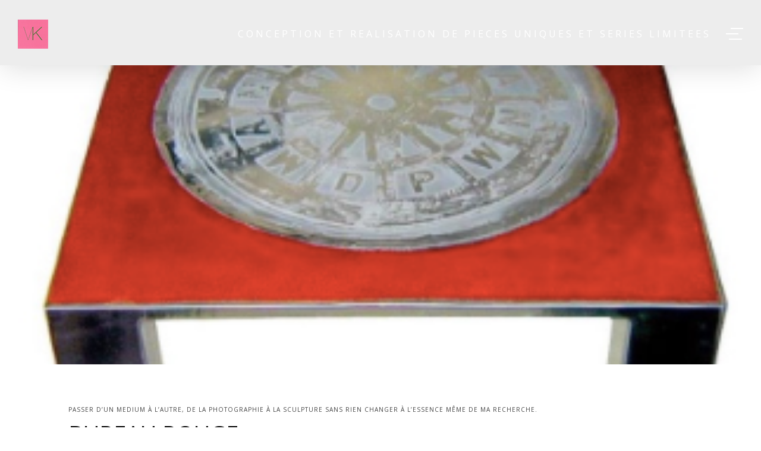

--- FILE ---
content_type: text/html; charset=UTF-8
request_url: https://vera-kunodi.com/?tn_portfolio=bureau
body_size: 8483
content:
<!DOCTYPE html>
<html lang="fr-FR">
	
	<head>
		<meta charset="UTF-8">
		<meta name='viewport' content='width=device-width, initial-scale=1, maximum-scale=1, user-scalable=no' />
		<link rel="pingback" href="https://vera-kunodi.com/xmlrpc.php" />
		<title>Bureau Rouge &#8211; VERA KUNODI</title>
<link rel='dns-prefetch' href='//fonts.googleapis.com' />
<link rel='dns-prefetch' href='//s.w.org' />
<link rel="alternate" type="application/rss+xml" title="VERA KUNODI &raquo; Flux" href="https://vera-kunodi.com/?feed=rss2" />
<link rel="alternate" type="application/rss+xml" title="VERA KUNODI &raquo; Flux des commentaires" href="https://vera-kunodi.com/?feed=comments-rss2" />
		<script type="text/javascript">
			window._wpemojiSettings = {"baseUrl":"https:\/\/s.w.org\/images\/core\/emoji\/2.3\/72x72\/","ext":".png","svgUrl":"https:\/\/s.w.org\/images\/core\/emoji\/2.3\/svg\/","svgExt":".svg","source":{"concatemoji":"https:\/\/vera-kunodi.com\/wp-includes\/js\/wp-emoji-release.min.js"}};
			!function(t,a,e){var r,i,n,o=a.createElement("canvas"),l=o.getContext&&o.getContext("2d");function c(t){var e=a.createElement("script");e.src=t,e.defer=e.type="text/javascript",a.getElementsByTagName("head")[0].appendChild(e)}for(n=Array("flag","emoji4"),e.supports={everything:!0,everythingExceptFlag:!0},i=0;i<n.length;i++)e.supports[n[i]]=function(t){var e,a=String.fromCharCode;if(!l||!l.fillText)return!1;switch(l.clearRect(0,0,o.width,o.height),l.textBaseline="top",l.font="600 32px Arial",t){case"flag":return(l.fillText(a(55356,56826,55356,56819),0,0),e=o.toDataURL(),l.clearRect(0,0,o.width,o.height),l.fillText(a(55356,56826,8203,55356,56819),0,0),e===o.toDataURL())?!1:(l.clearRect(0,0,o.width,o.height),l.fillText(a(55356,57332,56128,56423,56128,56418,56128,56421,56128,56430,56128,56423,56128,56447),0,0),e=o.toDataURL(),l.clearRect(0,0,o.width,o.height),l.fillText(a(55356,57332,8203,56128,56423,8203,56128,56418,8203,56128,56421,8203,56128,56430,8203,56128,56423,8203,56128,56447),0,0),e!==o.toDataURL());case"emoji4":return l.fillText(a(55358,56794,8205,9794,65039),0,0),e=o.toDataURL(),l.clearRect(0,0,o.width,o.height),l.fillText(a(55358,56794,8203,9794,65039),0,0),e!==o.toDataURL()}return!1}(n[i]),e.supports.everything=e.supports.everything&&e.supports[n[i]],"flag"!==n[i]&&(e.supports.everythingExceptFlag=e.supports.everythingExceptFlag&&e.supports[n[i]]);e.supports.everythingExceptFlag=e.supports.everythingExceptFlag&&!e.supports.flag,e.DOMReady=!1,e.readyCallback=function(){e.DOMReady=!0},e.supports.everything||(r=function(){e.readyCallback()},a.addEventListener?(a.addEventListener("DOMContentLoaded",r,!1),t.addEventListener("load",r,!1)):(t.attachEvent("onload",r),a.attachEvent("onreadystatechange",function(){"complete"===a.readyState&&e.readyCallback()})),(r=e.source||{}).concatemoji?c(r.concatemoji):r.wpemoji&&r.twemoji&&(c(r.twemoji),c(r.wpemoji)))}(window,document,window._wpemojiSettings);
		</script>
		<style type="text/css">
img.wp-smiley,
img.emoji {
	display: inline !important;
	border: none !important;
	box-shadow: none !important;
	height: 1em !important;
	width: 1em !important;
	margin: 0 .07em !important;
	vertical-align: -0.1em !important;
	background: none !important;
	padding: 0 !important;
}
</style>
<link rel='stylesheet' id='animsition-css'  href='https://vera-kunodi.com/wp-content/themes/minilio/core/modules/animsition/css/animsition.min.css' type='text/css' media='all' />
<link rel='stylesheet' id='font-awesome-css'  href='https://vera-kunodi.com/wp-content/plugins/menu-icons/includes/library/icon-picker/css/types/font-awesome.min.css' type='text/css' media='all' />
<link rel='stylesheet' id='ionicons-css'  href='https://vera-kunodi.com/wp-content/themes/minilio/core/common/lib/ionicons/css/ionicons.min.css' type='text/css' media='all' />
<link rel='stylesheet' id='plasmid-google-fonts-css'  href='//fonts.googleapis.com/css?family=Raleway%3A400%2C400italic%2C500%2C500italic%2C600%2C600italic%2C700%2C700italic%2C800%2C800italic%2C900%2C900italic%7COpen+Sans%3A300%2C300i%2C400%2C400i%2C600%2C600i%2C700%2C700i%2C800%2C800i&#038;subset=latin' type='text/css' media='all' />
<link rel='stylesheet' id='plasmid-normalize-css'  href='https://vera-kunodi.com/wp-content/themes/minilio/core/css/normalize.css' type='text/css' media='all' />
<link rel='stylesheet' id='plasmid-css'  href='https://vera-kunodi.com/wp-content/themes/minilio/core/plasmid.css' type='text/css' media='all' />
<style id='plasmid-inline-css' type='text/css'>

			.posts-grid .hentry, .posts-grid .grid-sizer {
				width:calc((100% - 2 * 20px)/3);
			}
			.posts-grid .gutter-sizer {
				width:20px;
			}
			.posts-grid .hentry {
				margin-bottom:20px;
			}
			
</style>
<link rel='stylesheet' id='dashicons-css'  href='https://vera-kunodi.com/wp-includes/css/dashicons.min.css' type='text/css' media='all' />
<link rel='stylesheet' id='menu-icons-extra-css'  href='https://vera-kunodi.com/wp-content/plugins/menu-icons/css/extra.min.css' type='text/css' media='all' />
<link rel='stylesheet' id='contact-form-7-css'  href='https://vera-kunodi.com/wp-content/plugins/contact-form-7/includes/css/styles.css' type='text/css' media='all' />
<link rel='stylesheet' id='fvp-frontend-css'  href='https://vera-kunodi.com/wp-content/plugins/featured-video-plus/styles/frontend.css' type='text/css' media='all' />
<link rel='stylesheet' id='sb_instagram_styles-css'  href='https://vera-kunodi.com/wp-content/plugins/instagram-feed/css/sb-instagram.min.css' type='text/css' media='all' />
<link rel='stylesheet' id='upt-filters-css'  href='https://vera-kunodi.com/wp-content/plugins/ultimate-post-thumbnails/addons/image_filters/css/cssgram.min.css' type='text/css' media='all' />
<link rel='stylesheet' id='ultimate-post-thumbnails-css'  href='https://vera-kunodi.com/wp-content/plugins/ultimate-post-thumbnails/css/front.css' type='text/css' media='all' />
<link rel='stylesheet' id='woocommerce-layout-css'  href='//vera-kunodi.com/wp-content/plugins/woocommerce/assets/css/woocommerce-layout.css' type='text/css' media='all' />
<link rel='stylesheet' id='woocommerce-smallscreen-css'  href='//vera-kunodi.com/wp-content/plugins/woocommerce/assets/css/woocommerce-smallscreen.css' type='text/css' media='only screen and (max-width: 768px)' />
<link rel='stylesheet' id='woocommerce-general-css'  href='//vera-kunodi.com/wp-content/plugins/woocommerce/assets/css/woocommerce.css' type='text/css' media='all' />
<link rel='stylesheet' id='wpfai_style-css'  href='https://vera-kunodi.com/wp-content/plugins/wp-font-awesome-share-icons/style.css' type='text/css' media='all' />
<link rel='stylesheet' id='select2-css'  href='https://vera-kunodi.com/wp-content/themes/minilio/core/common/lib/select2/css/select2.min.css' type='text/css' media='all' />
<link rel='stylesheet' id='minilio-css'  href='https://vera-kunodi.com/wp-content/themes/minilio/plasmid-themes/minilio/style.css' type='text/css' media='all' />
<style id='minilio-inline-css' type='text/css'>

				.portfolio-grid .grid-sizer {
					width:calc((100% - 11 * 10px)/12);
				}
				.portfolio-grid .gutter-sizer {
					width:10px;
				}
				.grid-item {
					margin-bottom:10px;
				}
				
</style>
<link rel='stylesheet' id='socicon-css'  href='https://vera-kunodi.com/wp-content/plugins/social-icons-widget-by-wpzoom/css/socicon.css' type='text/css' media='all' />
<link rel='stylesheet' id='genericons-css'  href='https://vera-kunodi.com/wp-content/plugins/menu-icons/includes/library/icon-picker/css/types/genericons.min.css' type='text/css' media='all' />
<link rel='stylesheet' id='fontawesome-css'  href='https://vera-kunodi.com/wp-content/plugins/social-icons-widget-by-wpzoom/css/font-awesome.min.css' type='text/css' media='all' />
<link rel='stylesheet' id='kirki_google_fonts-css'  href='https://fonts.googleapis.com/css?family=Raleway%3A600%2C500%7COpen+Sans%3Aregular%2C300%2C600%2C300italic%7COpen+Sans+Condensed%3A300&#038;subset=latin-ext%2Clatin-ext%2Clatin-ext%2Clatin-ext%2Clatin-ext%2Clatin-ext%2Clatin-ext%2Clatin-ext%2Clatin-ext%2Clatin-ext%2Clatin-ext%2Clatin-ext%2Clatin-ext%2Clatin-ext%2Clatin-ext%2Clatin-ext%2Clatin-ext%2Clatin-ext%2Clatin-ext%2Clatin-ext%2Clatin-ext%2Clatin-ext%2Clatin-ext%2Clatin-ext%2Clatin-ext%2Cgreek%2Clatin-ext%2Clatin-ext%2Clatin-ext%2Clatin-ext%2Clatin-ext%2Clatin-ext%2Clatin-ext%2Clatin-ext%2Clatin-ext%2Clatin-ext%2Clatin-ext%2Clatin-ext%2Clatin-ext%2Clatin-ext%2Clatin-ext%2Clatin-ext%2Clatin-ext%2Clatin-ext%2Clatin-ext%2Clatin-ext%2Cgreek%2Clatin-ext%2Clatin-ext%2Clatin-ext%2Clatin-ext%2Clatin-ext%2Clatin-ext%2Clatin-ext%2Clatin-ext%2Clatin-ext%2Clatin-ext%2Clatin-ext%2Clatin-ext%2Clatin-ext%2Clatin-ext%2Clatin-ext' type='text/css' media='all' />
<link rel='stylesheet' id='kirki-styles-minilio-css'  href='https://vera-kunodi.com/wp-content/plugins/kirki/assets/css/kirki-styles.css' type='text/css' media='all' />
<style id='kirki-styles-minilio-inline-css' type='text/css'>
.upt-solo .upt-link:before{background-color:rgba(241,199,71,0.93)!important;}.content-row{padding-top:6.2rem;padding-bottom:4rem;}.plasmid-container{padding-left:30px;padding-right:30px;}.main-nav .menu-primary > li{padding-left:0;padding-right:50px;}.menu-primary li a, .menu-primary li label, nav.menu .page_item a{font-family:Raleway, Helvetica, Arial, sans-serif;font-size:13px;font-weight:600;font-style:normal;letter-spacing:1px;line-height:11rem;text-transform:none;color:#212121;}.menu-primary > li.current-menu-item > a, .menu-primary > li.current-menu-parent > a, .menu-primary > li:hover > a, .menu-primary > li.current-menu-item > label, .menu-primary > li.current-menu-parent > label, .menu-primary > li:hover > label{color:#00bbef;}.main-nav .menu-primary .sub-menu{width:225px;}.main-nav .menu-primary .sub-menu ul{left:225px;}.main-nav .menu-primary ul{background-color:#333333;}.main-nav .menu-primary ul a:hover, .main-nav .menu-primary li li.current-menu-item a{background-color:#222222;}.mega-title{font-family:"Open Sans", Helvetica, Arial, sans-serif;font-size:13px;font-weight:400;font-style:normal;line-height:1.2;text-transform:none;color:#ffffff;}.menu-primary ul li a, .menu-primary ul li label{font-family:"Open Sans", Helvetica, Arial, sans-serif;font-size:13px;font-weight:400;font-style:normal;letter-spacing:1px;line-height:1.4;text-transform:none;color:#eeeeee;}.menu-primary li li.current-menu-item a, .menu-primary li li.current-menu-parent a, .menu-primary li li:hover > a, .menu-primary li li.current-menu-item label, .menu-primary li li.current-menu-parent label, .menu-primary li li:hover > label{color:#cccccc;}.menu-fullscreen > li > a, .menu-fullscreen > li > label{font-family:"Open Sans Condensed", Helvetica, Arial, sans-serif;font-size:18px;font-weight:300;font-style:normal;letter-spacing:2px;line-height:20px;text-align:center;text-transform:uppercase;color:#fff;}.menu-fullscreen > li:hover > a, .menu-fullscreen > li:hover > label{color:rgba(255,255,255,0.91);}.menu-fullscreen > li.current-menu-item > a, .menu-fullscreen > li.current-menu-parent > a, .menu-fullscreen > li.current-menu-item > label, .menu-fullscreen > li.current-menu-parent > label{color:rgba(168,239,69,0.51);}.menu-fullscreen ul li a, .menu-fullscreen ul li label{font-family:"Open Sans Condensed", Helvetica, Arial, sans-serif;font-size:14px;font-weight:400;font-style:normal;letter-spacing:2px;line-height:2.1;text-align:inherit;text-transform:capitalize;color:rgba(255,255,255,0.4);}.menu-fullscreen ul li:hover > a, .menu-fullscreen ul li:hover > label{color:#fff;}.menu-fullscreen ul li.current-menu-item > a, .menu-fullscreen ul li.current-menu-parent > a, .menu-fullscreen ul li.current-menu-item > label, .menu-fullscreen ul li.current-menu-parent > label{color:#ffffff;}.topbar-container{background-color:rgba(255,255,255,0);}.main{border-top-width:0;border-color:#ffffff;}.contact-info{font-family:"Open Sans", Helvetica, Arial, sans-serif;font-size:18px;font-weight:300;font-style:normal;letter-spacing:3px;line-height:1.618;text-transform:capitalize;color:#e8e8e8;}.header-tagline{font-family:"Open Sans", Helvetica, Arial, sans-serif;font-size:16px;font-weight:400;font-style:normal;letter-spacing:4px;line-height:1.618;text-transform:uppercase;color:#333333;}.header-container, .vheader-container{padding-top:1.2rem;padding-bottom:0.8rem;background-color:#ededed;}.float-panel.fixed{background-color:#FFFFFF;}.header .logo{margin-top:0px;margin-left:0px;}.page-title-bar-row{height:235px;}.page-title{font-family:"Open Sans", Helvetica, Arial, sans-serif;font-size:3.8rem;font-weight:400;font-style:normal;line-height:1.2;text-transform:uppercase;color:#000000;}.page-subtitle{font-family:"Open Sans Condensed", Helvetica, Arial, sans-serif;font-size:12px;font-weight:300;font-style:normal;letter-spacing:4px;line-height:2;text-transform:uppercase;color:#82801b;}.slide-out-footer:not(.no-footer) .main{margin-bottom:108px;}.slide-out-footer .footer-container{height:108px;}.footer-row{padding-top:7rem;padding-bottom:2.6rem;}.footer-container{padding-left:4.4rem;padding-right:4.4rem;background-color:#fff;}.blog .entry-title, .single-post .entry-title, .search .entry-title, .archive .entry-title{font-family:Raleway, Helvetica, Arial, sans-serif;font-size:34px;font-weight:500;font-style:normal;letter-spacing:0.5px;line-height:1.5;text-transform:none;}.entry-title, .entry-title a{color:#333;}.entry-title a:hover{color:#111;}.content-column .post  entry-meta{padding-top:0px;padding-bottom:0px;padding-left:0;padding-right:1rem;}.entry-meta a, .entry-meta span{font-family:"Open Sans", Helvetica, Arial, sans-serif;font-size:12px;font-weight:600;font-style:normal;letter-spacing:2px;line-height:1.8;text-transform:uppercase;color:#333;}.entry-meta a:hover{color:#111;}.entry-meta{font-family:"Open Sans", Helvetica, Arial, sans-serif;font-size:12px;font-weight:600;font-style:normal;letter-spacing:2px;line-height:1.2;text-transform:uppercase;color:#c2c2c2;}.leftbar{background-color:#0A0A0A;}.leftbar-bg{background-color:#0A0A0A;}a{color:#30ce2d;}.wp-comments .comments-header a{color:#30ce2d;}.wp-comments .comments-header a:before{background-color:#30ce2d;}.wp-comments .comment-text .reply a{border-color:#30ce2d;}a:hover, .widget .current-menu-item > a, .entry-more-link{color:#2fe0b9;}.star-rating{color:#30ce2d;}.comment-form input[type=submit], .wpcf7-form input[type=submit]{background-color:#ffffff;}.comment-form input:focus, .comment-form textarea:focus, .wpcf7-form input:focus, .wpcf7-form textarea:focus{border-color:#ffffff;}.comment-form input[type=submit]:hover, .wpcf7-form input[type=submit]:hover{background-color:#111111;}body{font-family:"Open Sans Condensed", Helvetica, Arial, sans-serif;font-size:1.6rem;font-weight:300;font-style:normal;line-height:1.618;color:#3d240e;}.entry-content h1{font-family:"Open Sans", Helvetica, Arial, sans-serif;font-size:4.8rem;font-weight:300;font-style:italic;line-height:1.618;text-align:left;text-transform:capitalize;color:#303030;}.entry-content h2{font-family:"Open Sans Condensed", Helvetica, Arial, sans-serif;font-size:30px;font-weight:300;font-style:normal;line-height:1.2;text-align:inherit;text-transform:capitalize;color:#333;}.entry-content h3{font-family:"Open Sans Condensed", Helvetica, Arial, sans-serif;font-size:24px;font-weight:300;font-style:normal;line-height:1.2;text-align:inherit;text-transform:capitalize;color:#333;}.entry-content h4{font-family:"Open Sans Condensed", Helvetica, Arial, sans-serif;font-size:18px;font-weight:300;font-style:normal;letter-spacing:2px;line-height:1.2;text-align:inherit;text-transform:none;color:#333;}.entry-content h5{font-family:"Open Sans Condensed", Helvetica, Arial, sans-serif;font-size:20px;font-weight:300;font-style:normal;line-height:1.2;text-align:inherit;text-transform:capitalize;color:#000000;}.entry-content h6{font-family:"Open Sans Condensed", Helvetica, Arial, sans-serif;font-size:18px;font-weight:300;font-style:normal;line-height:1.2;text-align:inherit;text-transform:none;color:#333;}.hero-container{margin-top:0;margin-bottom:0;}.hero-image{height:calc(100vh - 10rem);min-height:0px;}.sidebar-1{padding-top:0px;padding-bottom:0px;padding-left:0px;padding-right:0px;background-color:transparent;}.widget-title{padding-top:0px;padding-bottom:0px;padding-left:0px;padding-right:0px;background-color:rgba(0,0,0,0);font-family:"Open Sans Condensed", Helvetica, Arial, sans-serif!important;font-size:18px!important;font-weight:300!important;font-style:normal!important;letter-spacing:2px!important;line-height:1.3!important;text-align:left!important;text-transform:uppercase!important;color:#606060!important;}@media screen and (min-width: 992px){.header-row, .footer-row, .plasmid-row{width:1050px;}}@media screen and (max-width: 767px){.page-title-bar-row{height:160px;}}@media only screen and (min-width: 992px){.has-sidebar .sidebar-1{flex:0 0 25;}.has-sidebar .sidebar-1.sidebar-left{margin-right:60px;}.has-sidebar .sidebar-1.sidebar-right{margin-left:60px;}}

				.overlay {
					background:linear-gradient(90deg, #000000 50%, rgba(12,12,12,0.4) 50%);
				}
</style>
<link rel='stylesheet' id='photoswipe-css'  href='https://vera-kunodi.com/wp-content/themes/minilio/core/common/lib/photoswipe/photoswipe.css' type='text/css' media='all' />
<link rel='stylesheet' id='photoswipe-default-skin-css'  href='https://vera-kunodi.com/wp-content/themes/minilio/core/common/lib/photoswipe/default-skin/default-skin.css' type='text/css' media='all' />
      <script>
      if (document.location.protocol != "https:") {
          document.location = document.URL.replace(/^http:/i, "https:");
      }
      </script>
      <script type='text/javascript' src='https://vera-kunodi.com/wp-includes/js/jquery/jquery.js'></script>
<script type='text/javascript' src='https://vera-kunodi.com/wp-includes/js/jquery/jquery-migrate.min.js'></script>
<script type='text/javascript' src='https://vera-kunodi.com/wp-content/plugins/featured-video-plus/js/jquery.fitvids.min.js'></script>
<script type='text/javascript'>
/* <![CDATA[ */
var fvpdata = {"ajaxurl":"https:\/\/vera-kunodi.com\/wp-admin\/admin-ajax.php","nonce":"ac0cae100e","fitvids":"1","dynamic":"","overlay":"","opacity":"0.75","color":"b","width":"640"};
/* ]]> */
</script>
<script type='text/javascript' src='https://vera-kunodi.com/wp-content/plugins/featured-video-plus/js/frontend.min.js'></script>
<script type='text/javascript' src='https://vera-kunodi.com/wp-content/plugins/ultimate-post-thumbnails/js/cookie.js'></script>
<link rel='https://api.w.org/' href='https://vera-kunodi.com/index.php?rest_route=/' />
<link rel="EditURI" type="application/rsd+xml" title="RSD" href="https://vera-kunodi.com/xmlrpc.php?rsd" />
<link rel="wlwmanifest" type="application/wlwmanifest+xml" href="https://vera-kunodi.com/wp-includes/wlwmanifest.xml" /> 
<link rel='next' title='Rhino' href='https://vera-kunodi.com/?tn_portfolio=rhino' />
<meta name="generator" content="WordPress 4.8.27" />
<meta name="generator" content="WooCommerce 3.1.0" />
<link rel="canonical" href="https://vera-kunodi.com/?tn_portfolio=bureau" />
<link rel='shortlink' href='https://vera-kunodi.com/?p=188' />
<link rel="alternate" type="application/json+oembed" href="https://vera-kunodi.com/index.php?rest_route=%2Foembed%2F1.0%2Fembed&#038;url=https%3A%2F%2Fvera-kunodi.com%2F%3Ftn_portfolio%3Dbureau" />
<link rel="alternate" type="text/xml+oembed" href="https://vera-kunodi.com/index.php?rest_route=%2Foembed%2F1.0%2Fembed&#038;url=https%3A%2F%2Fvera-kunodi.com%2F%3Ftn_portfolio%3Dbureau&#038;format=xml" />

        <style>
            .wuc-overlay{ background-image: url('https://vera-kunodi.com/wp-content/plugins/wp-construction-mode//inc/img/construction.jpg'); }
            #wuc-wrapper #wuc-box h2.title,
            #wuc-box .subtitle,
            #defaultCountdown,
            #defaultCountdown span{ color: #fff }
        </style>
        	<noscript><style>.woocommerce-product-gallery{ opacity: 1 !important; }</style></noscript>
	<link rel="icon" href="https://vera-kunodi.com/wp-content/uploads/2017/06/VK-fond-roseSITE.jpg" sizes="32x32" />
<link rel="icon" href="https://vera-kunodi.com/wp-content/uploads/2017/06/VK-fond-roseSITE.jpg" sizes="192x192" />
<link rel="apple-touch-icon-precomposed" href="https://vera-kunodi.com/wp-content/uploads/2017/06/VK-fond-roseSITE.jpg" />
<meta name="msapplication-TileImage" content="https://vera-kunodi.com/wp-content/uploads/2017/06/VK-fond-roseSITE.jpg" />
		<style type="text/css" id="wp-custom-css">
			/*Couleur des fleches slider portfolio*/

.upt-container.upt-theme-light .upt-thumb-slider > .upt-nav-link {
    color: rgba(0, 0, 0, 1) !important;
}

/*Propriétés du texte footer */
.copyright {
    font-family: "Open Sans", Helvetica, Arial, sans-serif;
    font-size: 10px;
    font-weight: 400;
    font-style: normal;
    letter-spacing: 1px;
    line-height: 1.618;
    text-transform: uppercase;
    color: #414141;
}
   

.postid-1727 #upt-container {
overflow:visible;
}



.postid-1727 #upt-container ol.flex-control-nav.flex-control-paging {
margin-bottom:-3rem;
}

/*Ne pas afficher les titres des portfolios et des sous-categories de portfolio en bas de l'ascenseur - parallax - */

.hero-title {
    font-size: 3.6rem;
    letter-spacing: 1px;
    font-weight: 500;
	display:none;
}
.hero-categories {
    font-weight: 600;
    line-height: 1.8;
    text-transform: uppercase;
    letter-spacing: 3px;
	display:none;
}

/*Modifier les fleches - slider page accueil*/

.metaslider-flex .flex-direction-nav a {
    background: rgba(255, 255, 255, 0) !important;
    color: #f7739b;
    text-indent: 0 !important;
    display: flex;
    align-items: center;
    justify-content: center;
    width: 58px;
    height: 58px;
    margin-top: -29px;
}		</style>
		</head>
	
	<body data-rsssl=1 class="tn_portfolio-template-default single single-tn_portfolio postid-188 single-portfolio chrome osx tn-layout-wide tn-header-top tn-sticky-header tn-header4 has-page-title-bar slide-out-footer has-sidebar has-hero-image hero-parallax-on tn-animsition plasmid-custom-logo">

	
<div  class="overlay overlay-minilio overlay-container" >	<div class="overlay-inner light">
		<div  class="overlay-header" >					<div class="nav-icon open">
					  <span></span>
					  <span></span>
					  <span></span>
					</div>
				<img class="tn_overlay_logo" alt="VERA KUNODI" src="https://vera-kunodi.com/wp-content/uploads/2017/06/VK-fond-roseSITE.jpg" width="51" height="49" srcset="https://vera-kunodi.com/wp-content/uploads/2017/06/VK-fond-roseSITE.jpg 1x, https://vera-kunodi.com/wp-content/uploads/2017/06/VK-fond-roseSITE.jpg 2x"></div><div  class="overlay-content" ><nav class="menu-menu-container"><ul id="menu-menu" class="menu menu-fullscreen"><li id="menu-item-2803" class="menu-item menu-item-type-post_type menu-item-object-page menu-item-2803"><a href="https://vera-kunodi.com/?page_id=2699">Photographies</a></li>
<li id="menu-item-2804" class="menu-item menu-item-type-post_type menu-item-object-page menu-item-2804"><a href="https://vera-kunodi.com/?page_id=2789">Sculptures</a></li>
<li id="menu-item-2801" class="menu-item menu-item-type-post_type menu-item-object-page menu-item-2801"><a href="https://vera-kunodi.com/?page_id=2695">Mobilier</a></li>
<li id="menu-item-2802" class="menu-item menu-item-type-post_type menu-item-object-page menu-item-2802"><a href="https://vera-kunodi.com/?page_id=2722">Peintures</a></li>
<li id="menu-item-2797" class="menu-item menu-item-type-post_type menu-item-object-page menu-item-2797"><a href="https://vera-kunodi.com/?page_id=2720">Collages</a></li>
<li id="menu-item-2796" class="menu-item menu-item-type-post_type menu-item-object-page menu-item-2796"><a href="https://vera-kunodi.com/?page_id=2689">Bijoux</a></li>
<li id="menu-item-2798" class="menu-item menu-item-type-post_type menu-item-object-page menu-item-2798"><a href="https://vera-kunodi.com/?page_id=2715">Créations</a></li>
<li id="menu-item-3232" class="menu-item menu-item-type-post_type menu-item-object-page menu-item-3232"><a href="https://vera-kunodi.com/?page_id=3224">News</a></li>
<li id="menu-item-3150" class="menu-item menu-item-type-post_type menu-item-object-page menu-item-3150"><a href="https://vera-kunodi.com/?page_id=3148">CV</a></li>
<li id="menu-item-3174" class="menu-item menu-item-type-post_type menu-item-object-page menu-item-3174"><a href="https://vera-kunodi.com/?page_id=3171">Contacts</a></li>
</ul></nav></div><div  class="overlay-footer" ><div class="menu-social-container"><ul id="menu-social" class="menu menu-social"><li id="menu-item-1805" class="menu-item menu-item-type-custom menu-item-object-custom menu-item-1805"><a href="#"><i class="_mi dashicons dashicons-twitter" aria-hidden="true"></i><span class="visuallyhidden">twitter</span></a></li>
<li id="menu-item-1827" class="menu-item menu-item-type-custom menu-item-object-custom menu-item-1827"><a href="https://www.facebook.com/vera.kunodi"><i class="_mi dashicons dashicons-facebook-alt" aria-hidden="true"></i><span class="visuallyhidden">Facebook</span></a></li>
</ul></div></div>	</div>

	</div>
<div id="wrapper" class="wrapper animsition">
    <div id="main" class="main">

        		<div class="search-container plasmid-container">
			<div  class="search-row plasmid-row plasmid-row-fullwidth" >			<form id="header-searchform" class="searchform" method="get" action="https://vera-kunodi.com/">
			    <input id="s" name="s" type="text" placeholder="Search site..." tabindex="1" />
			    <i class="ion-android-close"></i>
			</form>
			</div>		</div>
        <div  class="header-container plasmid-container header4 header-shadow light sticky" ><div  class="header-row plasmid-row plasmid-row-fullwidth" ><div  class="header" >    <div class="header-title">
        
		<a href="https://vera-kunodi.com/" title="VERA KUNODI" class="logo header-logo">
			<img class="tn_header_logo_light" alt="VERA KUNODI" src="https://vera-kunodi.com/wp-content/uploads/2017/06/VK-fond-roseSITE.jpg" width="51" height="49" srcset="https://vera-kunodi.com/wp-content/uploads/2017/06/VK-fond-roseSITE.jpg 1x, https://vera-kunodi.com/wp-content/uploads/2017/06/VK-fond-roseSITE.jpg 2x"><img class="tn_header_logo_dark" alt="VERA KUNODI" src="https://vera-kunodi.com/wp-content/uploads/2017/06/VK-fond-roseSITE.jpg" width="51" height="49" srcset="https://vera-kunodi.com/wp-content/uploads/2017/06/VK-fond-roseSITE.jpg 1x, https://vera-kunodi.com/wp-content/uploads/2017/06/VK-fond-roseSITE.jpg 2x"><img class="tn_header_logo_mobile" alt="VERA KUNODI" src="https://vera-kunodi.com/wp-content/uploads/2017/06/VK-fond-roseSITE.jpg" width="51" height="49" srcset="https://vera-kunodi.com/wp-content/uploads/2017/06/VK-fond-roseSITE.jpg 1x, https://vera-kunodi.com/wp-content/uploads/2017/06/VK-fond-roseSITE.jpg 2x"><img class="tn_header_logo_mobile_light" alt="VERA KUNODI" src="https://vera-kunodi.com/wp-content/uploads/2017/06/VK-fond-roseSITE.jpg" width="51" height="49" srcset="https://vera-kunodi.com/wp-content/uploads/2017/06/VK-fond-roseSITE.jpg 1x, https://vera-kunodi.com/wp-content/uploads/2017/06/VK-fond-roseSITE.jpg 2x"><img class="tn_sticky_header_logo" alt="VERA KUNODI" src="https://vera-kunodi.com/wp-content/uploads/2017/06/VK-fond-roseSITE.jpg" width="51" height="49" srcset="https://vera-kunodi.com/wp-content/uploads/2017/06/VK-fond-roseSITE.jpg 1x, https://vera-kunodi.com/wp-content/uploads/2017/06/VK-fond-roseSITE.jpg 2x"><img class="tn_sticky_header_logo_mobile" alt="VERA KUNODI" src="https://vera-kunodi.com/wp-content/uploads/2017/06/VK-fond-roseSITE.jpg" width="51" height="49" srcset="https://vera-kunodi.com/wp-content/uploads/2017/06/VK-fond-roseSITE.jpg 1x, https://vera-kunodi.com/wp-content/uploads/2017/06/VK-fond-roseSITE.jpg 2x">		</a>    </div>    <div class="header-content">
        		<p class="header-tagline">
			CONCEPTION ET REALISATION DE PIECES UNIQUES ET SERIES LIMITEES		</p>			<a class="cart-contents" href="https://vera-kunodi.com" title="View your shopping cart">
		    		    </a>

							<div class="nav-icon">
					  <span></span>
					  <span></span>
					  <span></span>
					</div>
				    </div></div></div></div>
          
<div  class="hero-container parallax-window hero-container" style="" data-parallax="scroll" data-speed="0.2" data-image-src="https://vera-kunodi.com/wp-content/uploads/2017/06/TABLE-ROUGE-MAN.jpg" ><div  class="plasmid-row hero-image hero-row" style="height:70vh;" ><div class="hero-inner"><h1 class="hero-title">Bureau Rouge</h1>        <div class="hero-categories">
            <span>Bureaux</span>        </div>
    </div></div></div><div  class="plasmid-container page-title-bar-container" ><div  class="plasmid-row page-title-left page-title-bar-row" style="height:235px;" ><div class="page-title-bar inner"><h1 class="page-title">Bureau Rouge</h1></div></div></div><div  class="plasmid-container content-container" ><div  class="plasmid-row content-row" style="" ><div  class="content-column" ><div  class="the_content content-large content" ><div  class="post-188 tn_portfolio type-tn_portfolio status-publish has-post-thumbnail hentry category-bureaux entry" ><div class="entry-container"><div  class="entry-header" ><div class='entry-thumb'><!-- UPT: PAGE ID 188 --><!-- UPT: '' --><div class="upt-container upt-container-188 upt-theme-circle upt-no-imgclass upt-theme-light upt-direction-nav-sm upt-hover-effect-inherit upt-page-id-188" data-lightbox="">

			<div class="upt-post-thumbs">
			<div  class="upt-item" ><img width="323" height="463" src="https://vera-kunodi.com/wp-content/uploads/2017/06/TABLE-ROUGE-MAN.jpg" class="attachment-large size-large wp-post-image" alt="" 0="" data-id="167" data-size="large" data-size-before="[323,463]" data-size-after="&quot;large&quot;" srcset="https://vera-kunodi.com/wp-content/uploads/2017/06/TABLE-ROUGE-MAN.jpg 323w, https://vera-kunodi.com/wp-content/uploads/2017/06/TABLE-ROUGE-MAN-209x300.jpg 209w" sizes="(max-width: 323px) 100vw, 323px" /></div>		</div>
</div>
</div></div><div class="entry-content"></div></div></div></div>
	<nav class="navigation post-navigation" role="navigation">
		<h2 class="screen-reader-text">Navigation de l’article</h2>
		<div class="nav-links"><div class="nav-next"><a href="https://vera-kunodi.com/?tn_portfolio=rhino" rel="next">Rhino</a></div></div>
	</nav></div>	       	<div class="sidebar sidebar-1 sidebar-right widget-area content-widget-area">
	 
	            <div id="nav_menu-2" class="widget widget_nav_menu widget-number"><div class="menu-menu-container"><ul id="menu-menu-1" class="menu"><li class="menu-item menu-item-type-post_type menu-item-object-page menu-item-2803"><a href="https://vera-kunodi.com/?page_id=2699">Photographies</a></li>
<li class="menu-item menu-item-type-post_type menu-item-object-page menu-item-2804"><a href="https://vera-kunodi.com/?page_id=2789">Sculptures</a></li>
<li class="menu-item menu-item-type-post_type menu-item-object-page menu-item-2801"><a href="https://vera-kunodi.com/?page_id=2695">Mobilier</a></li>
<li class="menu-item menu-item-type-post_type menu-item-object-page menu-item-2802"><a href="https://vera-kunodi.com/?page_id=2722">Peintures</a></li>
<li class="menu-item menu-item-type-post_type menu-item-object-page menu-item-2797"><a href="https://vera-kunodi.com/?page_id=2720">Collages</a></li>
<li class="menu-item menu-item-type-post_type menu-item-object-page menu-item-2796"><a href="https://vera-kunodi.com/?page_id=2689">Bijoux</a></li>
<li class="menu-item menu-item-type-post_type menu-item-object-page menu-item-2798"><a href="https://vera-kunodi.com/?page_id=2715">Créations</a></li>
<li class="menu-item menu-item-type-post_type menu-item-object-page menu-item-3232"><a href="https://vera-kunodi.com/?page_id=3224">News</a></li>
<li class="menu-item menu-item-type-post_type menu-item-object-page menu-item-3150"><a href="https://vera-kunodi.com/?page_id=3148">CV</a></li>
<li class="menu-item menu-item-type-post_type menu-item-object-page menu-item-3174"><a href="https://vera-kunodi.com/?page_id=3171">Contacts</a></li>
</ul></div></div><div id="zoom-social-icons-widget-1" class="widget zoom-social-icons-widget widget-number"><h5 class="widget-title">Follow us</h5>
        
        <ul class="zoom-social-icons-list zoom-social-icons-list--with-canvas zoom-social-icons-list--rounded zoom-social-icons-list--no-labels">

            
                <li class="zoom-social_icons-list__item">
                    <a class="zoom-social_icons-list__link"
                       href="https://facebook.com/vera.kunodi" target="_blank">
                                                                                                <span class="socicon socicon-facebook"
                              style="background-color:rgb(59, 89, 152); font-size: 18px; padding:8px"></span>

                                            </a>
                </li>

            
                <li class="zoom-social_icons-list__item">
                    <a class="zoom-social_icons-list__link"
                       href="https://twitter.com/vera.kunodi" target="_blank">
                                                                                                <span class="socicon socicon-twitter"
                              style="background-color:rgb(85, 172, 238); font-size: 18px; padding:8px"></span>

                                            </a>
                </li>

            
        </ul>

        </div>	        </div>
	   </div></div>
			<div class="footer-container plasmid-container">
				<div  class="footer-row plasmid-row" ><div  class="footer" ><div id="section-1780" class="section copyright ">
    <div class="inner">
	<p>Passer d&#8217;un medium à l&#8217;autre, de la photographie à la sculpture sans rien changer à l&#8217;essence même de ma recherche.</p>
	</div>
</div></div></div>			</div>
		</div><!-- #main -->   

	</div><!-- #wrapper -->        
    <script type='text/javascript' src='https://vera-kunodi.com/wp-content/themes/minilio/core/modules/animsition/js/animsition.min.js'></script>
<script type='text/javascript'>
			jQuery('.tn-animsition .wrapper').animsition({"inClass":"overlay-slide-in-left","outClass":"overlay-slide-out-left","inDuration":700,"outDuration":700,"loading":true,"touchSupport":false,"overlay":true,"linkElement":".animsition-link,a[href]:not([target='_blank']):not([href^='https:\/\/vera-kunodi.com\/?tn_portfolio=bureau#']):not([href^='#']):not([href*='javascript']):not([href*='.jpg']):not([href*='.jpeg']):not([href*='.gif']):not([href*='.png']):not([href*='.mov']):not([href*='.swf']):not([href*='.mp4']):not([href*='.flv']):not([href*='.avi']):not([href*='.mp3']):not([href^='mailto:']):not([class*='no-animation']):not([class*='comment-reply-link']):not([id='cancel-comment-reply-link']):not([class*='ajax_add_to_cart']):not([class='remove']):not('.edd_purchase_details a'):not('.single_add_to_cart_button'):not('.woocommerce-message a')","loadingClass":"loading","loadingInner":"<div class=\"cssload-loader\"><span class=\"cssload-loader-inner\"><\/span><\/div>"});
	        jQuery('.tn-animsition').on('animsition.outStart', function() {
	        	setTimeout(function(){
	        		jQuery('.leftbar, .leftbar-bg').addClass('close');
	        	}, 500);
	        });
	    
</script>
<script type='text/javascript' src='https://vera-kunodi.com/wp-includes/js/imagesloaded.min.js'></script>
<script type='text/javascript' src='https://vera-kunodi.com/wp-includes/js/jquery/ui/effect.min.js'></script>
<script type='text/javascript' src='https://vera-kunodi.com/wp-content/themes/minilio/core/js/parallax.js'></script>
<script type='text/javascript' src='https://vera-kunodi.com/wp-content/themes/minilio/core/js/scrollMonitor.js'></script>
<script type='text/javascript' src='https://vera-kunodi.com/wp-content/themes/minilio/core/common/lib/isotope/isotope.pkgd.min.js'></script>
<script type='text/javascript'>
/* <![CDATA[ */
var ajax_posts = {"ajaxurl":"https:\/\/vera-kunodi.com\/wp-admin\/admin-ajax.php","pageid":"188","noposts":"No older posts found"};
/* ]]> */
</script>
<script type='text/javascript' src='https://vera-kunodi.com/wp-content/themes/minilio/core/js/general.js'></script>
<script type='text/javascript' src='https://vera-kunodi.com/wp-includes/js/comment-reply.min.js'></script>
<script type='text/javascript'>
/* <![CDATA[ */
var wpcf7 = {"apiSettings":{"root":"https:\/\/vera-kunodi.com\/index.php?rest_route=\/","namespace":"contact-form-7\/v1"},"recaptcha":{"messages":{"empty":"Merci de confirmer que vous n\u2019\u00eates pas un robot."}}};
/* ]]> */
</script>
<script type='text/javascript' src='https://vera-kunodi.com/wp-content/plugins/contact-form-7/includes/js/scripts.js'></script>
<script type='text/javascript'>
/* <![CDATA[ */
var sb_instagram_js_options = {"sb_instagram_at":""};
/* ]]> */
</script>
<script type='text/javascript' src='https://vera-kunodi.com/wp-content/plugins/instagram-feed/js/sb-instagram.min.js'></script>
<script type='text/javascript' src='https://vera-kunodi.com/wp-content/plugins/themenow-portfolio/js/cookie.js'></script>
<script type='text/javascript' src='https://vera-kunodi.com/wp-content/themes/minilio/core/common/lib/flexslider/jquery.flexslider-min.js'></script>
<script type='text/javascript' src='https://vera-kunodi.com/wp-content/plugins/ultimate-post-thumbnails/js/jquery.flexslider.manualDirectionControls.js'></script>
<script type='text/javascript'>
/* <![CDATA[ */
var upt = {"disabled":".sidebar, .header, .footer"};
/* ]]> */
</script>
<script type='text/javascript' src='https://vera-kunodi.com/wp-content/plugins/ultimate-post-thumbnails/js/front.js'></script>
<script type='text/javascript'>
/* <![CDATA[ */
var wc_add_to_cart_params = {"ajax_url":"\/wp-admin\/admin-ajax.php","wc_ajax_url":"\/?tn_portfolio=bureau&wc-ajax=%%endpoint%%","i18n_view_cart":"Voir le panier","cart_url":"https:\/\/vera-kunodi.com","is_cart":"","cart_redirect_after_add":"no"};
/* ]]> */
</script>
<script type='text/javascript' src='//vera-kunodi.com/wp-content/plugins/woocommerce/assets/js/frontend/add-to-cart.min.js'></script>
<script type='text/javascript' src='//vera-kunodi.com/wp-content/plugins/woocommerce/assets/js/jquery-blockui/jquery.blockUI.min.js'></script>
<script type='text/javascript' src='//vera-kunodi.com/wp-content/plugins/woocommerce/assets/js/js-cookie/js.cookie.min.js'></script>
<script type='text/javascript'>
/* <![CDATA[ */
var woocommerce_params = {"ajax_url":"\/wp-admin\/admin-ajax.php","wc_ajax_url":"\/?tn_portfolio=bureau&wc-ajax=%%endpoint%%"};
/* ]]> */
</script>
<script type='text/javascript' src='//vera-kunodi.com/wp-content/plugins/woocommerce/assets/js/frontend/woocommerce.min.js'></script>
<script type='text/javascript'>
/* <![CDATA[ */
var wc_cart_fragments_params = {"ajax_url":"\/wp-admin\/admin-ajax.php","wc_ajax_url":"\/?tn_portfolio=bureau&wc-ajax=%%endpoint%%","fragment_name":"wc_fragments_953fadf5cc2b3895fbef94580ce1cbdb"};
/* ]]> */
</script>
<script type='text/javascript' src='//vera-kunodi.com/wp-content/plugins/woocommerce/assets/js/frontend/cart-fragments.min.js'></script>
<script type='text/javascript' src='https://vera-kunodi.com/wp-includes/js/hoverIntent.min.js'></script>
<script type='text/javascript' src='https://vera-kunodi.com/wp-content/themes/minilio/core/common/lib/select2/js/select2.min.js'></script>
<script type='text/javascript' src='https://vera-kunodi.com/wp-content/themes/minilio/plasmid-themes/minilio/js/general.js'></script>
<script type='text/javascript' src='https://vera-kunodi.com/wp-content/themes/minilio/core/common/lib/photoswipe/photoswipe.js'></script>
<script type='text/javascript' src='https://vera-kunodi.com/wp-content/themes/minilio/core/common/lib/photoswipe/photoswipe-ui-default.min.js'></script>
<script type='text/javascript' src='https://vera-kunodi.com/wp-content/plugins/ultimate-post-thumbnails/addons/photoswipe/js/front.photoswipe.js'></script>
<script type='text/javascript' src='https://vera-kunodi.com/wp-content/plugins/ultimate-post-thumbnails/js/makeslider.js'></script>
<script type='text/javascript' src='https://vera-kunodi.com/wp-content/themes/minilio/core/modules/ajax_load_more/ajax-load-more.js'></script>
<script type='text/javascript' src='https://vera-kunodi.com/wp-includes/js/wp-embed.min.js'></script>

</body>

</html>

--- FILE ---
content_type: text/css
request_url: https://vera-kunodi.com/wp-content/themes/minilio/core/plasmid.css
body_size: 39327
content:
@-webkit-keyframes hvr-pop{50%{-webkit-transform:scale(1.2);transform:scale(1.2)}}@keyframes hvr-pop{50%{-webkit-transform:scale(1.2);transform:scale(1.2)}}@-webkit-keyframes hvr-ripple-in{100%{top:0;right:0;bottom:0;left:0;opacity:1}}@keyframes hvr-ripple-in{100%{top:0;right:0;bottom:0;left:0;opacity:1}}@-webkit-keyframes hvr-ripple-out{100%{top:-12px;right:-12px;bottom:-12px;left:-12px;opacity:0}}@keyframes hvr-ripple-out{100%{top:-12px;right:-12px;bottom:-12px;left:-12px;opacity:0}}html{font-size:62.5%}html.noscroll{position:fixed;width:100%}body{font-family:'Open Sans',Arial,Helvetica,FreeSans,sans-serif;color:#444;font-size:1.6rem;line-height:1.618;margin:0}@media screen and (min-width:320px){html{font-size:54.7%}}@media screen and (min-width:768px){html{font-size:58.6%}}@media screen and (min-width:1200px){html{font-size:62.5%}}@media screen and (min-width:1366px){body{font-size:1.6rem}}h1,h2,h3,h4,h5,h6,.h1,.h2,.h3,.h4,.h5,.h6{font-family:Raleway,Arial,Helvetica,FreeSans,sans-serif;font-weight:bold;color:#303030}h1,h2,h3,.h1,.h2,.h3{margin-bottom:.8em;margin-top:1.5em}h4,h5,h6,.h4,.h5,.h6{margin:2rem 0}h4{font-size:19px}h1{font-size:4.8rem;line-height:1.1}h2{font-size:3.6rem;line-height:1.25}h3{font-size:2.8rem;line-height:1.25}h4{font-size:1.8rem;line-height:1.22}h5{font-size:1.6rem}h6{font-size:1.4rem}big{font-size:120%}p{margin-top:0;margin-bottom:1.618em}a{color:#2abac3;text-decoration:none}a:hover,a:focus{color:#26abb3;text-decoration:none}a:focus{outline:none;outline-offset:-2px}a.disabled{pointer-events:none;cursor:default}input:focus,select:focus,textarea:focus{outline:none;border-color:#2abac3}CSS textarea,input.text,input[type="button"],input[type="submit"],input[type=text]{-webkit-appearance:none;-moz-appearance:none;appearance:none;border-radius:0}ul,ol{margin:0;padding:0;list-style-position:inside}img{max-width:100%;height:auto}embed,iframe,object,video{border:none;margin-bottom:1.618em;max-width:100%;vertical-align:middle}p>embed,p>iframe,p>object,p>video{margin-bottom:0}ol{list-style:decimal}dl,hr,ol,ul,pre,table,address,fieldset{margin-bottom:20px}ul ul,ul ol,ol ul,ol ol{margin-bottom:0}dt{font-weight:bold;margin-top:10px}dd{margin-left:20px}fieldset{border:1px solid #c0c0c0;display:block;margin-left:2px;margin-right:2px;padding:10px 15px}.logo img{max-width:100%;height:auto}.inline{display:inline-block;margin-bottom:0 !important}.no-margin{margin:0 !important}.aligntop{vertical-align:top}.alignmiddle{vertical-align:middle !important}.alignbottom{vertical-align:bottom}.alignleft{float:left}.alignright{float:right}.aligncenter{text-align:center}.hentry{list-style:none}.clear{clear:both}.hidden{display:none}button.themecolor{background-color:#888}.no-header .header-container{display:none}.no-footer .footer-container{display:none}.no-footer .main{margin-bottom:0}.no-page-title .entry-container>.inner,.no-page-title .hero-container .hero-inner{display:none}.no-share .share{display:none}.plasmid-container{position:relative}.boxed{width:100%;max-width:1318px;margin:0 auto}@media screen and (max-width:767px){.form-input{margin:0 0 1.5rem 0 !important;width:100% !important;float:none !important}}.line-behind{display:table;white-space:nowrap;line-height:1}.line-behind p{line-height:1}.line-behind:after{border-top:1px solid #eee;content:'';display:table-cell;position:relative;top:.5em;width:100%}#backtotop{display:none}@-webkit-keyframes tn-ripple-out{100%{top:-1em;right:-1em;bottom:-1em;left:-1em;opacity:0}}@keyframes tn-ripple-out{100%{top:-1em;right:-1em;bottom:-1em;left:-1em;opacity:0}}@-webkit-keyframes tn-ripple-out2{100%{top:-16px;right:-16px;bottom:-16px;left:-16px;opacity:0}}@keyframes tn-ripple-out2{100%{top:-16px;right:-16px;bottom:-16px;left:-16px;opacity:0}}@-webkit-keyframes tn-wave{0%,100%{-webkit-transform:translateY(0);transform:translateY(0)}50%{-webkit-transform:translateY(15px);transform:translateY(15px)}}@keyframes tn-wave{0%,100%{-webkit-transform:translateY(0);transform:translateY(0)}50%{-webkit-transform:translateY(15px);transform:translateY(15px)}}.post.sticky{overflow:hidden;background-color:#f6f6f6;padding:4rem}.gallery-caption{overflow:hidden}.bypostauthor{overflow:hidden}.wp-caption{padding:5px 0 10px}.wp-caption .wp-caption-text{text-align:center}.wp-caption.aligncenter{margin:1em auto}.wp-caption.alignnone{margin:5px 0 20px 0;max-width:100%}.wp-caption.alignnone .wp-caption-text{text-align:left}.wp-caption.alignleft{margin:5px 20px 20px 0}.wp-caption.alignleft .wp-caption-text{text-align:left}.wp-caption.alignright{margin:5px 0 20px 20px}.wp-caption.alignright .wp-caption-text{text-align:right}.wp-caption img{border:0 none;height:auto;margin:0;max-width:100%;padding:0;width:auto}.wp-caption .wp-caption-text{font-family:'Open Sans',Arial,Helvetica,FreeSans,sans-serif;font-style:italic;font-size:1.4rem;line-height:17px;margin:0;color:#aaa;padding:0 4px 5px}.screen-reader-text{clip:rect(1px, 1px, 1px, 1px);position:absolute !important;height:1px;width:1px;overflow:hidden}.screen-reader-text:focus{background-color:#f1f1f1;border-radius:3px;box-shadow:0 0 2px 2px rgba(0,0,0,0.6);clip:auto !important;color:#21759b;display:block;font-size:14px;font-size:.875rem;font-weight:bold;height:auto;left:5px;line-height:normal;padding:15px 23px 14px;text-decoration:none;top:5px;width:auto;z-index:100000}.searchform input[type=text]::-ms-clear{display:none;width:0;height:0}.searchform input[type=text]::-ms-reveal{display:none;width:0;height:0}.searchform input[type="text"]::-webkit-search-decoration,.searchform input[type="text"]::-webkit-search-cancel-button,.searchform input[type="text"]::-webkit-search-results-button,.searchform input[type="text"]::-webkit-search-results-decoration{display:none}acronym,abbr{cursor:help;border-bottom:1px dashed #424242}blockquote{font-size:1.6rem;padding:1rem 0}blockquote p{color:#909090;font-family:Raleway,Arial,Helvetica,FreeSans,sans-serif;font-size:16px;line-height:1.8;letter-spacing:1px;font-style:italic}cite{display:block;font-size:1.2rem;margin-top:2rem}del{color:#b2b2b2}pre{background:none repeat scroll 0 0 #f5f5f5;color:#808080;display:block;font-size:1.4rem;margin-bottom:20px;padding:2rem 2.5rem;white-space:pre;white-space:pre-wrap;word-wrap:break-word}code{background:none repeat scroll 0 0 #f5f5f5;color:#808080;font-size:1.2rem;padding:5px 10px}.entry-content img.alignleft,.comments-list .comment-text img.alignleft,.entry-content a img.alignleft,.comments-list .comment-text a img.alignleft{margin:1rem 2rem 1rem 0;max-width:100%}.entry-content img.alignright,.comments-list .comment-text img.alignright,.entry-content a img.alignright,.comments-list .comment-text a img.alignright{margin:1rem 0 1rem 2rem;max-width:100%}.entry-content img.aligncenter,.comments-list .comment-text img.aligncenter,.entry-content a img.aligncenter,.comments-list .comment-text a img.aligncenter{margin:1rem auto;display:block;max-width:100%}.entry-content img.alignnone,.comments-list .comment-text img.alignnone,.entry-content img.alignleft,.comments-list .comment-text img.alignleft,.entry-content img.alignright,.comments-list .comment-text img.alignright{margin-bottom:2rem}.entry-content li,.comments-list .comment-text li{list-style:disc;list-style-position:inside;padding:3px 0}.entry-content li li,.comments-list .comment-text li li{margin-left:20px}.entry-content ul,.comments-list .comment-text ul,.entry-content ol,.comments-list .comment-text ol{margin:0 0 1.75em 1.25em;padding:0}.entry-content ol>li,.comments-list .comment-text ol>li{list-style:decimal}.entry-content ol,.comments-list .comment-text ol{margin-left:1.5em}.entry-content li>ul,.comments-list .comment-text li>ul,.entry-content li>ol,.comments-list .comment-text li>ol{margin-bottom:0}.entry-content table,.comments-list .comment-text table,.entry-content th,.comments-list .comment-text th,.entry-content td,.comments-list .comment-text td{border:1px solid #eee}.entry-content table,.comments-list .comment-text table{border-collapse:separate;border-spacing:0;border-width:1px 0 0 1px;margin:0 0 1.75em;table-layout:fixed;width:100%}.entry-content caption,.comments-list .comment-text caption,.entry-content th,.comments-list .comment-text th,.entry-content td,.comments-list .comment-text td{font-weight:normal;text-align:left}.entry-content th,.comments-list .comment-text th{border-width:0 1px 1px 0;font-weight:700}.entry-content td,.comments-list .comment-text td{border-width:0 1px 1px 0}.entry-content th,.comments-list .comment-text th,.entry-content td,.comments-list .comment-text td{padding:.4375em}.load-more{position:relative}.load-more .loading-icon{position:absolute;top:50%;left:50%;width:16px;height:16px;margin:-8px 0 0 -8px;display:none}.load-more-button{-webkit-transition:all .4s cubic-bezier(.075, .82, .165, 1);transition:all .4s cubic-bezier(.075, .82, .165, 1)}.load-more-button.disabled{opacity:0}.infinite-scroll .load-more-button{opacity:0;pointer-events:none;cursor:default}.overlay{position:fixed;top:0;left:0;box-sizing:border-box;width:100%;height:100%;padding:37px;background:-webkit-linear-gradient(left, #121212 50%, rgba(18,18,18,0.88) 50%);background:linear-gradient(90deg, #121212 50%, rgba(18,18,18,0.88) 50%);z-index:999;color:#fff;opacity:0;visibility:hidden;-webkit-transition:all .5s;transition:all .5s}.overlay .menu li{list-style:none}.overlay.open{opacity:1;visibility:visible;-webkit-transition:all .5s;transition:all .5s}.overlay-inner{display:-webkit-box;display:-ms-flexbox;display:flex;vertical-align:middle;text-align:center;position:relative;width:100%;height:100%;-webkit-box-orient:vertical;-webkit-box-direction:normal;-ms-flex-direction:column;flex-direction:column;-ms-flex-pack:distribute;justify-content:space-around}.overlay-default .overlay-inner{opacity:0;-webkit-perspective:1200px;perspective:1200px;-webkit-transform:translateY(-25%) rotateX(35deg);transform:translateY(-25%) rotateX(35deg);-webkit-transition:opacity .5s,-webkit-transform .5s;transition:opacity .5s,-webkit-transform .5s;transition:transform .5s,opacity .5s;transition:transform .5s,opacity .5s,-webkit-transform .5s}.overlay-default.open .overlay-inner{opacity:1;-webkit-transform:rotateX(0deg);transform:rotateX(0deg)}@media screen and (max-height:30.5em){.overlay nav{font-size:34px}.overlay ul li{min-height:34px}}.ie9 .overlay{filter:progid:DXImageTransform.Microsoft.gradient(startColorstr='#121212', endColorstr='#888888', GradientType=0)}.ie9 .overlay-default .overlay-inner{-ms-transform:translateY(-25%) !important}.ie9 .overlay-default.open .overlay-inner{-ms-transform:translateY(0) !important}.ie9 .overlay-default.close .overlay-inner{-ms-transform:translateY(25%) !important}a{text-decoration:none}[hidden]{display:none;visibility:hidden}.menu-fullscreen{line-height:1.8em;font-size:3rem;text-transform:uppercase}.menu-fullscreen label:after{speak:none;display:inline-block;font-weight:normal;font-variant:normal;text-transform:none;text-rendering:auto;line-height:1;-webkit-font-smoothing:antialiased;-moz-osx-font-smoothing:grayscale;font-family:"Ionicons";position:absolute;line-height:inherit;content:"\f489";-webkit-transform:scale(.5);transform:scale(.5)}.menu-fullscreen a,.menu-fullscreen label{color:#fff}.menu-fullscreen>li.current-menu-item>a,.menu-fullscreen>li.current-menu-parent>a,.menu-fullscreen>li:hover>a,.menu-fullscreen>li.current-menu-item label,.menu-fullscreen>li.current-menu-parent label,.menu-fullscreen>li:hover label{color:#fff;opacity:1}.menu-fullscreen li a,.menu-fullscreen li label{color:#fff;-webkit-transition:all .25s ease-in-out;transition:all .25s ease-in-out;font-weight:normal;display:block}.menu-fullscreen li{-webkit-transition:all .25s ease-in-out;transition:all .25s ease-in-out;display:block;letter-spacing:1px}.menu-fullscreen li li{font-size:12px;line-height:1.3em;letter-spacing:1px}.tn-vertical-header .header .menu-primary,.menu-fullscreen{list-style:none;padding:0;display:inline-block;height:100%;position:relative;font-family:Raleway,Arial,Helvetica,FreeSans,sans-serif}.tn-vertical-header .header .menu-primary a,.menu-fullscreen a,.tn-vertical-header .header .menu-primary label,.menu-fullscreen label{display:block;-webkit-transition:all .5s ease-in;transition:all .5s ease-in}.tn-vertical-header .header .menu-primary label,.menu-fullscreen label{cursor:pointer}.tn-vertical-header .header .menu-primary>li>.sub-menu,.menu-fullscreen>li>.sub-menu,.tn-vertical-header .header .menu-primary>li>.mega-menu,.menu-fullscreen>li>.mega-menu{height:100%;max-height:0;overflow:hidden;-webkit-transition:max-height .5s ease-in-out;transition:max-height .5s ease-in-out}.tn-vertical-header .header .menu-primary input[type=checkbox]:checked+label,.menu-fullscreen input[type=checkbox]:checked+label{opacity:1}.tn-vertical-header .header .menu-primary input[type=checkbox]:checked+label+ul a,.menu-fullscreen input[type=checkbox]:checked+label+ul a{opacity:1}.tn-vertical-header .header .menu-primary input[type=checkbox]:checked+label+ul,.menu-fullscreen input[type=checkbox]:checked+label+ul{max-height:1000px}@media only screen and (max-width: 1919px){.menu-fullscreen{font-size:2.7rem;line-height:1.8em}}@media only screen and (max-width: 767px){.menu-fullscreen{font-size:18px}.menu-fullscreen li li{font-size:12px}}.overlay .menu-social li{display:inline-block;margin:0 8px}.overlay .menu-social a{display:inline-block;vertical-align:middle;-webkit-transform:translateZ(0);transform:translateZ(0);box-shadow:0 0 1px rgba(0,0,0,0);-webkit-backface-visibility:hidden;backface-visibility:hidden;-moz-osx-font-smoothing:grayscale;-webkit-transition:all .25s ease-in;transition:all .25s ease-in;border:1px solid rgba(255,255,255,0.4);font-size:1.2rem;color:#fff;width:3rem;height:3rem;line-height:3rem}.overlay .menu-social a:after{-webkit-animation-fill-mode:forwards;animation-fill-mode:forwards;content:'';position:absolute;border:rgba(255,255,255,0) solid 1px;top:-1px;right:-1px;bottom:-1px;left:-1px;-webkit-animation-duration:1s;animation-duration:1s}.overlay .menu-social a:hover:after,.overlay .menu-social a:focus:after,.overlay .menu-social a:active:after{border-color:rgba(255,255,255,0.7);-webkit-animation-name:tn-ripple-out;animation-name:tn-ripple-out}.overlay .menu-social a:hover{border-color:#fff}.topbar-row .menu-social:before,.topbar-row .menu-social:after{content:" ";display:table}.topbar-row .menu-social:after{clear:both}.topbar-row .menu-social li{display:inline-block;float:left}.topbar-row .menu-social a{padding:0 13px;display:block}.ie9 .menu-social a:after{display:none}.quantity{position:relative}input[type=number]::-webkit-inner-spin-button,input[type=number]::-webkit-outer-spin-button{-webkit-appearance:none;margin:0}input[type=number]{-moz-appearance:textfield}.quantity input{width:45px;height:42px;line-height:1.65;float:left;display:block;padding:0;margin:0;padding-left:20px;border:1px solid #eee}.quantity input:focus{outline:0}.quantity-nav{float:left;position:relative;height:42px}.quantity-button{position:relative;cursor:pointer;border-left:1px solid #eee;width:20px;text-align:center;color:#333;font-size:13px;font-family:"Trebuchet MS",Helvetica,sans-serif !important;line-height:1.7;-webkit-transform:translateX(-100%);transform:translateX(-100%);-webkit-user-select:none;-moz-user-select:none;-ms-user-select:none;-o-user-select:none;user-select:none}.quantity-button.quantity-up{position:absolute;height:50%;top:0;border-bottom:1px solid #eee}.quantity-button.quantity-down{position:absolute;bottom:-1px;height:50%}.nav-icon{-webkit-transform:rotate(0deg);transform:rotate(0deg);-webkit-transition:all .25s ease-in-out;transition:all .25s ease-in-out;cursor:pointer;height:16px;position:relative;width:24px;display:inline-block}.nav-icon span{-webkit-transform:rotate(0deg);transform:rotate(0deg);-webkit-transition:all .25s ease-in-out;transition:all .25s ease-in-out;background:#333;display:block;height:2px;left:0;opacity:1;position:absolute;width:100%}.nav-icon span:nth-child(1){top:0;-webkit-transform-origin:left center;transform-origin:left center}.nav-icon span:nth-child(2){top:7px;width:85%;-webkit-transform-origin:left center;transform-origin:left center}.nav-icon span:nth-child(3){top:14px;-webkit-transform-origin:left center;transform-origin:left center}.nav-icon:hover span:nth-child(2){width:100%}.nav-icon.open span:nth-child(1){-webkit-transform:rotate(45deg);transform:rotate(45deg);top:-1px;left:5.67%}.nav-icon.open span:nth-child(2){width:0;opacity:0}.nav-icon.open span:nth-child(3){-webkit-transform:rotate(-45deg);transform:rotate(-45deg);top:16px;left:5.67%}.light.overlay-inner .nav-icon span,.light.leftbar span,.light-sticky.fixed.header-container .nav-icon span,.light.header-container:not(.fixed) .nav-icon span{background:#fff}.overlay .nav-icon{position:absolute;top:0;right:0;opacity:.6}.overlay .nav-icon:hover{opacity:1}.header .nav-icon{margin-left:auto;display:none}.tn-header4 .header .nav-icon{display:inline-block}@media only screen and (max-width: 991px){.leftbar .nav-icon{-webkit-transform:scale(.7);transform:scale(.7)}.header .nav-icon{display:inline-block}}.share{color:#121212;font-size:16px;position:relative}.has-hero-image .share{position:absolute;right:0;bottom:0;z-index:99}.has-hero-image .share:hover .share-button:before,.has-hero-image .share:focus .share-button:before,.has-hero-image .share:active .share-button:before{top:-1px;right:-1px;bottom:-1px;left:-1px;opacity:1}.has-hero-image .share .social-medias{-webkit-transition:all .25s ease-in;transition:all .25s ease-in;position:absolute;bottom:0;right:0;opacity:0;color:#121212;visibility:hidden;padding-bottom:5px}.has-hero-image .share .social-medias a{opacity:1}.has-hero-image .share .social-medias ul{margin:10px 0 !important}.has-hero-image .share .social-medias li{display:block;margin:0}.has-hero-image .share .social-medias i{-webkit-transition:all .25s ease-in;transition:all .25s ease-in;-webkit-transform:rotateX(90deg);transform:rotateX(90deg);color:#121212}.share-button{display:inline-block;vertical-align:middle;-webkit-transform:translateZ(0);transform:translateZ(0);box-shadow:0 0 1px rgba(0,0,0,0);-webkit-backface-visibility:hidden;backface-visibility:hidden;-moz-osx-font-smoothing:grayscale;position:relative;-webkit-transition:all .25s ease-in;transition:all .25s ease-in;cursor:pointer;width:3rem;height:3rem;line-height:3rem;text-align:center;font-size:1.8rem;color:#121212;opacity:1;z-index:1}.share-button:before{pointer-events:none;content:'';position:absolute;border:rgba(18,18,18,0.5) solid 1px;top:-8px;right:-8px;bottom:-8px;left:-8px;opacity:0;-webkit-transition-duration:.3s;transition-duration:.3s;-webkit-transition-property:"top, right, bottom, left";transition-property:"top, right, bottom, left"}.has-hero-image .share:hover .social-medias{bottom:3.2rem;opacity:1;visibility:visible}.has-hero-image .share:hover .social-medias li:hover i{opacity:.6;-webkit-transform:rotateZ(360deg);transform:rotateZ(360deg)}.has-hero-image .share:hover .social-medias i{-webkit-transform:rotateX(0deg);transform:rotateX(0deg)}.single-post:not(.has-hero-image) .share{display:block;width:100%;margin-bottom:4rem;text-align:left;right:auto;left:0;bottom:1rem}.single-post:not(.has-hero-image) .share .share-button{display:none}.single-post:not(.has-hero-image) .share .social-medias{position:relative;visibility:visible;opacity:1}.single-post:not(.has-hero-image) .share .social-medias i{-webkit-transform:none;transform:none}.single-post:not(.has-hero-image) .share .social-medias li{display:inline-block}.woocommerce-page:not(.single) .share{display:none}.share.light,.light .share,.light-share-button .share{color:#fff}.share.light .share-button,.light .share .share-button,.light-share-button .share .share-button{color:#fff}.share.light .share-button:before,.light .share .share-button:before,.light-share-button .share .share-button:before{border-color:rgba(255,255,255,0.7)}.share.light .social-medias,.light .share .social-medias,.light-share-button .share .social-medias{color:#fff}.share.light .social-medias i,.light .share .social-medias i,.light-share-button .share .social-medias i{color:#fff}@media only screen and (min-width: 992px){.single-post:not(.has-hero-image) .social:hover .social-medias{bottom:3.2rem;opacity:1;visibility:visible}.single-post:not(.has-hero-image) .social:hover .social-medias i{-webkit-transform:rotateX(0deg);transform:rotateX(0deg)}}.searchform{position:relative}.searchform input{width:100%;line-height:5rem;border:none;outline:none;background:none;border:1px solid #ccc;padding-left:20px;box-sizing:border-box}.searchform button{background:none;border:none;padding:10px 20px;margin:0;outline:none;-webkit-transform:translateY(-50%);transform:translateY(-50%);position:absolute;top:50%;right:0}.searchform i{display:block;background:none;cursor:pointer}.searchform i:hover{opacity:.5}.new-search{padding-bottom:6rem;margin-bottom:6rem;border-bottom:1px solid #eee}.new-search h3{margin-top:0}.no-results p{padding:2rem;background:#f6f6f6;color:#888;text-align:center;margin:0 0 3rem}.header-container{-webkit-transition:all .25s ease-out;transition:all .25s ease-out;line-height:0;vertical-align:middle;box-sizing:border-box;padding:0 4.4rem;z-index:99;top:0;left:0;right:0;background-color:#fff}.header-container.header7{border-bottom:1px solid #eee}.header-container.header-shadow{box-shadow:0 9px 45px -2px rgba(0,0,0,0.12)}.header-row{-webkit-transition:all .25s ease-in;transition:all .25s ease-in;color:#333;width:100%}.header-row:before,.header-row:after{content:" ";display:table}.header-row:after{clear:both}.header-row .title,.header-row .header-link a{color:#202020;border-color:#202020}.header-row .header-link .icon-nav{border-color:#121212}.header-row .tn_header_logo_light{display:none}.header-row .tn_header_logo_dark{display:block}.header{display:-webkit-box;display:-ms-flexbox;display:flex;-webkit-box-pack:justify;-ms-flex-pack:justify;justify-content:space-between;-webkit-box-align:center;-ms-flex-align:center;align-items:center;min-height:8rem;height:10px;position:relative}.header .title{font-family:Raleway,Arial,Helvetica,FreeSans,sans-serif;font-size:1.6rem;text-transform:uppercase;font-weight:bold;margin:0;display:inline-block;white-space:nowrap}.header .title a{color:#121212;letter-spacing:2px}.header .subtitle{font-family:Raleway,Arial,Helvetica,FreeSans,sans-serif;float:right;font-size:1.4rem;display:block;font-style:italic;margin:0;padding-left:3.4rem;vertical-align:middle}.header .nav-icon{margin-left:20px}.header .header-link{margin-left:40px}.header-content{display:-webkit-box;display:-ms-flexbox;display:flex;-webkit-box-align:center;-ms-flex-align:center;align-items:center}.header-tagline{margin:0 0 0 10px}.header-search{margin-left:10px;font-size:18px}.header-search i{-webkit-transition:all .25s ease-in;transition:all .25s ease-in;cursor:pointer}.header-search i:hover{opacity:.5}.header .header-search{font-size:26px}.search-container{display:none;background-color:#333333}.search-container .searchform{display:-webkit-box;display:-ms-flexbox;display:flex;-webkit-box-pack:justify;-ms-flex-pack:justify;justify-content:space-between;-webkit-box-align:center;-ms-flex-align:center;align-items:center}.search-container input{width:calc(100% - 5rem);border:none;outline:none;color:#ffffff;background:none;height:6rem}.search-container button{background:none;border:none;padding:0;margin:0;outline:none}.search-container i{display:block;background:none;cursor:pointer;color:#ffffff}.search-container i:hover{opacity:.5}.header-widgets{float:right;margin:0;display:table}.header-widgets .header-widget{display:table-cell;vertical-align:middle;padding-left:1rem}.header-widgets .widget-title{display:none}.header-fullwidth .header-row{max-width:100% !important}@media only screen and (min-width: 992px){.tn-header6 .header,.tn-header7 .header{-webkit-box-pack:center;-ms-flex-pack:center;justify-content:center;-webkit-box-orient:vertical;-webkit-box-direction:normal;-ms-flex-direction:column;flex-direction:column}.tn-header6 .header-title,.tn-header7 .header-title{margin-bottom:1rem}.tn-header6 .nav-container,.tn-header7 .nav-container{text-align:center}}@media only screen and (max-width: 991px){.header-tagline{display:none}.header-widgets{display:none}}.admin-bar .header-container.fixed{top:32px}.nav-container.fixed{position:fixed;position:-webkit-sticky;position:sticky;box-shadow:0 1px 3px rgba(0,0,0,0.2);-webkit-animation:slide-down .7s;animation:slide-down .7s;left:0;right:0}.header-container.fixed{-webkit-transition:all .4s ease-in;transition:all .4s ease-in;position:fixed;position:-webkit-sticky;position:sticky;box-shadow:0 1px 3px rgba(0,0,0,0.2);padding-top:0;padding-bottom:0}.header-container.fixed .header-row{min-height:7rem}.header-container.fixed .menu-primary>li>a{line-height:7rem}.header-container.fixed.scroll-down{-webkit-transition:all .4s cubic-bezier(.215, .61, .355, 1);transition:all .4s cubic-bezier(.215, .61, .355, 1);-webkit-transform:translateY(-100%);transform:translateY(-100%)}.header-container.fixed.scroll-up{-webkit-transition:all .4s cubic-bezier(.215, .61, .355, 1);transition:all .4s cubic-bezier(.215, .61, .355, 1)}.ie .header-container.fixed,.hero-parallax-on .header-container.fixed{-webkit-animation:slide-down .7s;animation:slide-down .7s}.hero-parallax-on .header-container.fixed{position:fixed !important}.tn-layout-boxed .header-container.fixed{left:auto;right:auto}@-webkit-keyframes slide-down{0%{opacity:0;-webkit-transform:translateY(-100%);transform:translateY(-100%)}100%{opacity:1;-webkit-transform:translateY(0);transform:translateY(0)}}@keyframes slide-down{0%{opacity:0;-webkit-transform:translateY(-100%);transform:translateY(-100%)}100%{opacity:1;-webkit-transform:translateY(0);transform:translateY(0)}}.header-link{font-size:1.4rem;letter-spacing:.5px;color:#ffffff}.header-link a{display:inline-block}.header-link span{font-weight:bold;text-transform:uppercase}.header-link .icon-nav{-webkit-transition:all .25s ease-in-out;transition:all .25s ease-in-out;border:1px solid #121212;width:26px;height:26px;line-height:26px;text-align:center;margin-left:1rem;font-size:1rem}.header-link a:hover .icon-nav{-webkit-transform:rotateZ(90deg);-moz-transform:rotateZ(90deg);-ms-transform:rotateZ(90deg);-o-transform:rotateZ(90deg)}@media only screen and (max-width: 991px){.header-container{padding:0 2rem}.header-container .title{font-size:2.2rem}.header-link span{display:none}.has-hero-image .header-link .icon-nav{width:30px;height:32px;line-height:32px;font-size:1.3rem}.share{display:none}}@media only screen and (max-width: 767px){.header .title{max-width:220px;overflow:hidden}.header .filter{text-align:center;border-left:none;margin-left:0;padding-left:0;line-height:2em}}.header-container.light:not(.fixed),.header-container.light-sticky.fixed,.vheader-container.light{color:#fff}.header-container.light:not(.fixed) .title,.header-container.light-sticky.fixed .title,.vheader-container.light .title,.header-container.light:not(.fixed) p,.header-container.light-sticky.fixed p,.vheader-container.light p,.header-container.light:not(.fixed) a,.header-container.light-sticky.fixed a,.vheader-container.light a{color:#fff;border-color:#fff}.header-container.light:not(.fixed) .header-link .icon-nav,.header-container.light-sticky.fixed .header-link .icon-nav,.vheader-container.light .header-link .icon-nav{border-color:#fff}.header.dark{color:#333}.header.dark .title,.header.dark .header-link a{color:#202020;border-color:#202020}.header.dark .header-link .icon-nav{border-color:#121212}.header-container.sticky .header{color:#333}.header-container.sticky .header .title,.header-container.sticky .header .header-link a{color:#202020;border-color:#202020}.header-container.sticky .header .header-link .icon-nav{border-color:#121212}.header-container.sticky .header .tn_header_logo_light{display:none}.header-container.sticky .header .tn_header_logo_dark{display:block}.header-logo{vertical-align:middle;position:relative;display:inline-block}.header-logo img{-webkit-backface-visibility:hidden;-webkit-transform:translateZ(0);transform:translateZ(0)}.has-hero-image .header .logo{display:inline-block}.tn_sticky_header_logo,.tn_sticky_header_logo_mobile{display:none}.tn_header_logo_mobile,.tn_header_logo_mobile_light{display:none}.header-container.light:not(.fixed) .tn_header_logo_light,.header-container.light-sticky.fixed .tn_header_logo_light,.vheader-container.light .tn_header_logo_light{display:block}.header-container.light:not(.fixed) .tn_header_logo_dark,.header-container.light-sticky.fixed .tn_header_logo_dark,.vheader-container.light .tn_header_logo_dark{display:none}.header.dark .tn_header_logo_light{display:none}.header.dark .tn_header_logo_dark{display:block}.header-container.fixed .logo img{display:none !important}.header-container.fixed .logo img.tn_sticky_header_logo{display:block !important}@media only screen and (max-width: 991px){.tn_header_logo_light,.tn_header_logo_dark{display:none !important}.tn_header_logo_mobile{display:block !important}.header-container.fixed .logo img.tn_sticky_header_logo{display:none !important}.header-container.fixed .logo img.tn_sticky_header_logo_mobile{display:block !important}.header-container.light:not(.fixed) .tn_header_logo_mobile_light,.header-container.light-sticky.fixed .tn_header_logo_mobile_light,.vheader-container.light .tn_header_logo_mobile_light{display:block !important}.header-container.light:not(.fixed) .tn_header_logo_mobile,.header-container.light-sticky.fixed .tn_header_logo_mobile,.vheader-container.light .tn_header_logo_mobile{display:none !important}}.menu,.menu *{margin:0;padding:0;list-style:none}.main-nav{float:right}@media only screen and (max-width: 991px){.main-nav,nav.menu{display:none}}.header .menu-primary{width:100%}.header .menu-primary select{display:none}nav.menu .page_item{padding:0 8px;display:inline-block;position:relative;padding:0 15px 0 15px}nav.menu .page_item>a{display:block;position:relative;text-decoration:none;line-height:8rem}nav.menu .page_item ul{display:none}.menu-primary{line-height:1;display:inline-block}.menu-primary>li{padding:0 8px;display:inline-block;position:relative;padding:0 15px 0 15px}.menu-primary>li>a{display:block;position:relative;text-decoration:none;line-height:8rem}.main-nav .menu-primary .has-mega-menu{position:static}.main-nav .menu-primary .mega-menu{visibility:hidden;display:-webkit-box;display:-ms-flexbox;display:flex;-ms-flex-pack:distribute;justify-content:space-around;position:absolute;top:-999em;left:0;width:100%;padding:2em}.main-nav .menu-primary .mega-menu li li li{display:none}.main-nav .menu-primary .mega-title{margin-bottom:1em}.main-nav .menu-primary .sub-menu{text-align:left;display:block;visibility:hidden;position:absolute;top:-999em;width:200px}.main-nav .menu-primary .sub-menu ul{left:200px}.main-nav .menu-primary .sub-menu a{display:block;-webkit-transition:all .3s;transition:all .3s}.main-nav .menu-primary li:hover{visibility:inherit;outline:0}.main-nav .menu-primary li:hover ul{top:25px;z-index:999}.main-nav .menu-primary li:hover li ul{top:-999em}.main-nav .menu-primary li li{position:relative}.main-nav .menu-primary li li:hover>ul{top:0}.main-nav .menu-primary li li li:first-child{padding-top:0}.main-nav .menu-primary li li.current-menu-item a{background-color:#333}.main-nav .menu-primary a:hover{outline:0}.main-nav .menu-primary a:active{outline:0}.nav-container{background-color:#ffffff;border-top:1px solid #e6e6e6;z-index:999}.nav-container .main-nav{float:none}.nav-container .menu-primary{display:block}.light.header-container:not(.fixed) .header .menu-primary>li>a{color:#fff}.light.header-container:not(.fixed) .header .menu-primary>li>a:hover{opacity:.5}@media only screen and (min-width: 992px){.tn-vertical-header .main{padding-top:0;border-top:none;overflow:visible}.tn-vertical-header .topbar-container{display:none}.vheader-right-wrap .vheader-container{right:auto}.vheader-container{position:fixed;width:280px;height:100%;margin:0 0 0 -280px;background-color:#ffffff;box-sizing:border-box}.vheader-container .header{display:-webkit-box;display:-ms-flexbox;display:flex;-webkit-box-orient:vertical;-webkit-box-direction:normal;-ms-flex-direction:column;flex-direction:column;height:100%;-webkit-box-align:baseline;-ms-flex-align:baseline;align-items:baseline}.vheader-container .header nav{margin-bottom:35px}.vheader-container .header .nav-icon{display:none}.vheader-container .header .menu-primary>li{padding:0;display:block;width:100%}.vheader-container .header-title{margin-bottom:35px}.vheader-container .header-content{-webkit-box-orient:vertical;-webkit-box-direction:normal;-ms-flex-direction:column;flex-direction:column;margin-bottom:35px;-webkit-box-align:baseline;-ms-flex-align:baseline;align-items:baseline}.tn-header-left .main{margin-left:280px}.tn-header-right .main{margin-right:280px}}@media only screen and (max-width: 991px){.vheader-container{border-bottom:1px solid #eee;padding-top:2rem !important;padding-bottom:2rem !important}.vheader-container .header-content nav,.vheader-container .header-content .header-widgets{display:none}}.topbar-container{background-color:#2abac3;border-bottom:1px solid #e6e6e6}.topbar-row{line-height:40px;font-size:12px;display:-webkit-box;display:-ms-flexbox;display:flex;-webkit-box-align:center;-ms-flex-align:center;align-items:center;-webkit-box-pack:justify;-ms-flex-pack:justify;justify-content:space-between}.topbar-light{color:#ffffff}.topbar-light a{color:#ffffff}.contact-info{text-transform:uppercase;letter-spacing:1px}@media only screen and (max-width: 991px){}.page-title-bar-row{display:-webkit-box;display:-ms-flexbox;display:flex;-webkit-box-align:center;-ms-flex-align:center;align-items:center;height:8rem}.page-title-bar{overflow:hidden;width:100%}.page-title{margin:0;font-size:1.6rem}.page-subtitle{margin:0}.page-title-center .inner{text-align:center}.page-title-right .inner{text-align:right}@media only screen and (max-width: 991px){.page-title{white-space:nowrap;text-overflow:ellipsis;width:100%;overflow:hidden}}.footer-container{font-size:1.4rem}.footer-container:before,.footer-container:after{content:" ";display:table}.footer-container:after{clear:both}.footer-container a{vertical-align:baseline;display:inline}.footer-row{box-sizing:border-box;position:relative}.footer-row:before,.footer-row:after{content:" ";display:table}.footer-row:after{clear:both}.main .footer-container{margin-left:0}.simple-footer p{float:right;margin-bottom:0;letter-spacing:.5px}.simple-footer p:first-child{float:left}.slide-out-footer:not(.no-footer) .main{margin-bottom:108px}.slide-out-footer .footer-container{overflow:hidden;position:fixed;bottom:0;margin:0;height:108px;z-index:-9999;width:100%;box-sizing:border-box}.slide-out-footer .footer-row{margin:0 auto}@media only screen and (max-width: 767px){.footer-row{padding-top:3.6rem}.simple-footer p{float:left;margin-bottom:5px}}.hero-slider .sound{right:120px}.hero-slider .share{right:4.5rem}.hero-slider .info{-webkit-transition:all .25s ease-in-out;transition:all .25s ease-in-out;border-top:1px solid rgba(255,255,255,0.4);border-bottom:1px solid rgba(255,255,255,0.4);cursor:pointer}.hero-slider .info:hover{border-color:#fff}.hero-slider .tp-tab-mask{font-family:Raleway,Arial,Helvetica,FreeSans,sans-serif !important;text-align:center !important}.tparrows.theme-style{width:24px !important;z-index:9999 !important}.light .theme-style.tparrows{border-color:rgba(255,255,255,0.8) !important}.tn-progress-bar{position:absolute;display:block;z-index:999;margin:0 3.2rem}.tn-progress-bar:before{content:"";display:block;height:1px;width:100%;background-color:rgba(18,18,18,0.4)}.tn-progress-bar:after{content:"";display:block;position:absolute;left:50%;width:2px;height:10px;margin-left:-1px;margin-top:-5px;background-color:#121212}.hero-slider .tn-progress-bar{left:203px;right:203px;bottom:68px}.hero-slider .tp-leftarrow.theme-style{-webkit-transform:matrix(1, 0, 0, 1, 203, -86) !important;-moz-transform:matrix(1, 0, 0, 1, 203, -86) !important;-ms-transform:matrix(1, 0, 0, 1, 203, -86) !important;-o-transform:matrix(1, 0, 0, 1, 203, -86) !important}.hero-slider .tp-rightarrow.theme-style{-webkit-transform:matrix(1, 0, 0, 1, -229, -86) !important;-moz-transform:matrix(1, 0, 0, 1, -229, -86) !important;-ms-transform:matrix(1, 0, 0, 1, -229, -86) !important;-o-transform:matrix(1, 0, 0, 1, -229, -86) !important}.hero-slider .tp-tab-mask{-webkit-transform:matrix(1, 0, 0, 1, 0, 0);-moz-transform:matrix(1, 0, 0, 1, 0, 0);-ms-transform:matrix(1, 0, 0, 1, 0, 0);-o-transform:matrix(1, 0, 0, 1, 0, 0)}.hero-slider .sound,.hero-slider .share{margin-bottom:0}.hero-slider .info{-webkit-transform:matrix(1, 0, 0, 1, 0, 0) !important;-moz-transform:matrix(1, 0, 0, 1, 0, 0) !important;-ms-transform:matrix(1, 0, 0, 1, 0, 0) !important;-o-transform:matrix(1, 0, 0, 1, 0, 0) !important}@media only screen and (min-width:1200px){.tn-bgm .hero-slider .tn-progress-bar{left:183px;right:223px;bottom:68px}.tn-bgm .hero-slider .tp-leftarrow.theme-style{-webkit-transform:matrix(1, 0, 0, 1, 183, -86) !important;-moz-transform:matrix(1, 0, 0, 1, 183, -86) !important;-ms-transform:matrix(1, 0, 0, 1, 183, -86) !important;-o-transform:matrix(1, 0, 0, 1, 183, -86) !important}.tn-bgm .hero-slider .tp-rightarrow.theme-style{-webkit-transform:matrix(1, 0, 0, 1, -249, -86) !important;-moz-transform:matrix(1, 0, 0, 1, -249, -86) !important;-ms-transform:matrix(1, 0, 0, 1, -249, -86) !important;-o-transform:matrix(1, 0, 0, 1, -249, -86) !important}.tn-bgm .hero-slider .tp-tab-mask{-webkit-transform:matrix(1, 0, 0, 1, -20, 0);-moz-transform:matrix(1, 0, 0, 1, -20, 0);-ms-transform:matrix(1, 0, 0, 1, -20, 0);-o-transform:matrix(1, 0, 0, 1, -20, 0)}.tn-bgm .hero-slider .sound,.tn-bgm .hero-slider .share{margin-bottom:0}.tn-bgm .hero-slider .info{-webkit-transform:matrix(1, 0, 0, 1, 0, 0) !important;-moz-transform:matrix(1, 0, 0, 1, 0, 0) !important;-ms-transform:matrix(1, 0, 0, 1, 0, 0) !important;-o-transform:matrix(1, 0, 0, 1, 0, 0) !important}}@media only screen and (max-width: 1199px){.hero-slider .tn-progress-bar{left:13%;right:13%;bottom:68px}.hero-slider .tp-leftarrow.theme-style{top:auto !important;right:auto !important;left:13% !important;bottom:52px !important;-webkit-transform:translate(0, 0) !important;-moz-transform:translate(0, 0) !important;-ms-transform:translate(0, 0) !important;-o-transform:translate(0, 0) !important}.hero-slider .tp-rightarrow.theme-style{top:auto !important;left:auto !important;right:13% !important;bottom:52px !important;-webkit-transform:translate(0, 0) !important;-moz-transform:translate(0, 0) !important;-ms-transform:translate(0, 0) !important;-o-transform:translate(0, 0) !important}.hero-slider .tp-tab-mask{-webkit-transform:translate(0, 0);-moz-transform:translate(0, 0);-ms-transform:translate(0, 0);-o-transform:translate(0, 0)}.hero-slider .info{min-width:16px !important;max-width:16px !important;-webkit-transform:matrix(1, 0, 0, 1, 0, 52px) !important;-moz-transform:matrix(1, 0, 0, 1, 0, 52px) !important;-ms-transform:matrix(1, 0, 0, 1, 0, 52px) !important;-o-transform:matrix(1, 0, 0, 1, 0, 52px) !important}}@media only screen and (max-width: 991px){.hero-slider .tn-progress-bar{display:none}.hero-slider .tp-leftarrow.theme-style{left:2.5rem !important;bottom:33px !important}.hero-slider .tp-rightarrow.theme-style{right:2.5rem !important;bottom:33px !important}.hero-slider .tp-tabs{top:auto !important;bottom:0 !important;left:0 !important;right:0 !important;margin:0 auto !important;-webkit-transform:translateX(0) !important;-moz-transform:translateX(0) !important;-ms-transform:translateX(0) !important;-o-transform:translateX(0) !important}.hero-slider .tp-tabs-inner-wrapper{max-width:100%}.hero-slider .tp-tab{position:relative !important;margin:0 auto !important;left:0 !important}.hero-slider .tp-tab:not(.selected){display:none}.hero-slider .tp-tab-mask{-webkit-transform:translateX(0);-moz-transform:translateX(0);-ms-transform:translateX(0);-o-transform:translateX(0)}}.tn-slide-num{text-align:center;font-size:1.4rem;font-weight:bold}.light .tn-progress-bar:before{background-color:rgba(255,255,255,0.3)}.light .tn-progress-bar:after{background-color:white}.light .tn-timer{background-color:rgba(255,255,255,0.6) !important}.light .tp-tabs{color:#fff}.hero-slider .player .controls{display:none !important}.tparrows.theme-style{display:inline-block;vertical-align:middle;-webkit-transform:translateZ(0);transform:translateZ(0);box-shadow:0 0 1px rgba(0,0,0,0);-webkit-backface-visibility:hidden;backface-visibility:hidden;-moz-osx-font-smoothing:grayscale}.tparrows.theme-style:after{-webkit-animation-fill-mode:forwards;animation-fill-mode:forwards;content:'';position:absolute;border:rgba(255,255,255,0) solid 1px;top:-1px;right:-1px;bottom:-1px;left:-1px;-webkit-animation-duration:1s;animation-duration:1s}.tparrows.theme-style:hover:after,.tparrows.theme-style:focus:after,.tparrows.theme-style:active:after{border-color:rgba(255,255,255,0.7);-webkit-animation-name:tn-ripple-out;animation-name:tn-ripple-out}.ie9 .tparrows.theme-style:after{display:none}.sound{width:20px;height:20px;cursor:pointer;display:inline-block;position:absolute;right:160px;bottom:58px}.sound--icon{color:#121212;width:75%;height:100%;line-height:100%;font-size:20px;display:block;margin:auto}.sound--wave{position:absolute;border:.8px solid transparent;border-right:.8px solid #121212;border-radius:50%;-webkit-transition:all 200ms;transition:all 200ms;margin:auto;top:0;bottom:0;left:0;right:0}.sound--wave_one{width:50%;height:50%}.sound--wave_two{width:75%;height:75%}.sound-mute .sound--wave{border-radius:0;width:50%;height:50%;border-width:0 .8px 0 0}.sound-mute .sound--wave_one{-webkit-transform:rotate(45deg) translate3d(0, -50%, 0);-moz-transform:rotate(45deg) translate3d(0, -50%, 0);-ms-transform:rotate(45deg) translate3d(0, -50%, 0);-o-transform:rotate(45deg) translate3d(0, -50%, 0)}.sound-mute .sound--wave_two{-webkit-transform:rotate(-45deg) translate3d(0, 50%, 0);-moz-transform:rotate(-45deg) translate3d(0, 50%, 0);-ms-transform:rotate(-45deg) translate3d(0, 50%, 0);-o-transform:rotate(-45deg) translate3d(0, 50%, 0)}@media only screen and (max-width: 1199px){.sound{display:none}}.light .sound--icon{color:#fff}.light .sound--wave{border-right-color:#fff}.hero-container{position:relative;background-size:cover;background-position:center center;background-repeat:no-repeat}.hero-row{width:auto;max-width:100%;padding:0;position:relative}.hero-image{height:70vh}.hero-inner{position:absolute;left:0;bottom:0;margin:0 0 6rem;box-sizing:border-box;display:-webkit-box;display:-ms-flexbox;display:flex;-webkit-box-align:end;-ms-flex-align:end;align-items:flex-end;width:100%}.hero-title{margin:0}.hero-categories{font-size:1.2rem;color:rgba(18,18,18,0.5)}.hero-categories span,.hero-categories a{margin-left:1.5rem}@media only screen and (max-width: 991px){.hero-inner{-webkit-box-orient:vertical;-webkit-box-direction:normal;-ms-flex-direction:column;flex-direction:column;-webkit-box-align:center;-ms-flex-align:center;align-items:center}}@media only screen and (max-width: 767px){.hero-content{display:none}}.entry-container.light,.hero-container.light,body.light .sticky.has-post-thumbnail .entry-container,body.light-title-excerpt .sticky.has-post-thumbnail .entry-container,body.light .hero-container,body.light-title-excerpt .hero-container{color:#fff}.entry-container.light .hero-title,.hero-container.light .hero-title,body.light .sticky.has-post-thumbnail .entry-container .hero-title,body.light-title-excerpt .sticky.has-post-thumbnail .entry-container .hero-title,body.light .hero-container .hero-title,body.light-title-excerpt .hero-container .hero-title{color:#fff}.entry-container.light .hero-title a,.hero-container.light .hero-title a,body.light .sticky.has-post-thumbnail .entry-container .hero-title a,body.light-title-excerpt .sticky.has-post-thumbnail .entry-container .hero-title a,body.light .hero-container .hero-title a,body.light-title-excerpt .hero-container .hero-title a{color:#fff}.entry-container.light .cat,.hero-container.light .cat,body.light .sticky.has-post-thumbnail .entry-container .cat,body.light-title-excerpt .sticky.has-post-thumbnail .entry-container .cat,body.light .hero-container .cat,body.light-title-excerpt .hero-container .cat{color:rgba(255,255,255,0.8) !important}.entry-container.light .cat a,.hero-container.light .cat a,body.light .sticky.has-post-thumbnail .entry-container .cat a,body.light-title-excerpt .sticky.has-post-thumbnail .entry-container .cat a,body.light .hero-container .cat a,body.light-title-excerpt .hero-container .cat a,.entry-container.light .cat span,.hero-container.light .cat span,body.light .sticky.has-post-thumbnail .entry-container .cat span,body.light-title-excerpt .sticky.has-post-thumbnail .entry-container .cat span,body.light .hero-container .cat span,body.light-title-excerpt .hero-container .cat span{color:#fff !important}.entry-container.light .hero-content p,.hero-container.light .hero-content p,body.light .sticky.has-post-thumbnail .entry-container .hero-content p,body.light-title-excerpt .sticky.has-post-thumbnail .entry-container .hero-content p,body.light .hero-container .hero-content p,body.light-title-excerpt .hero-container .hero-content p{color:rgba(255,255,255,0.8)}.entry-container.light .entry-meta,.hero-container.light .entry-meta,body.light .sticky.has-post-thumbnail .entry-container .entry-meta,body.light-title-excerpt .sticky.has-post-thumbnail .entry-container .entry-meta,body.light .hero-container .entry-meta,body.light-title-excerpt .hero-container .entry-meta{color:rgba(255,255,255,0.8)}.entry-container.light .entry-meta a,.hero-container.light .entry-meta a,body.light .sticky.has-post-thumbnail .entry-container .entry-meta a,body.light-title-excerpt .sticky.has-post-thumbnail .entry-container .entry-meta a,body.light .hero-container .entry-meta a,body.light-title-excerpt .hero-container .entry-meta a,.entry-container.light .entry-meta span,.hero-container.light .entry-meta span,body.light .sticky.has-post-thumbnail .entry-container .entry-meta span,body.light-title-excerpt .sticky.has-post-thumbnail .entry-container .entry-meta span,body.light .hero-container .entry-meta span,body.light-title-excerpt .hero-container .entry-meta span{color:#fff}.entry-container.light .entry-meta a:before,.hero-container.light .entry-meta a:before,body.light .sticky.has-post-thumbnail .entry-container .entry-meta a:before,body.light-title-excerpt .sticky.has-post-thumbnail .entry-container .entry-meta a:before,body.light .hero-container .entry-meta a:before,body.light-title-excerpt .hero-container .entry-meta a:before,.entry-container.light .entry-meta span:before,.hero-container.light .entry-meta span:before,body.light .sticky.has-post-thumbnail .entry-container .entry-meta span:before,body.light-title-excerpt .sticky.has-post-thumbnail .entry-container .entry-meta span:before,body.light .hero-container .entry-meta span:before,body.light-title-excerpt .hero-container .entry-meta span:before{background-color:#fff}.entry-container.light .entry-topline,.hero-container.light .entry-topline,body.light .sticky.has-post-thumbnail .entry-container .entry-topline,body.light-title-excerpt .sticky.has-post-thumbnail .entry-container .entry-topline,body.light .hero-container .entry-topline,body.light-title-excerpt .hero-container .entry-topline{color:#fff}.entry-container.light .entry-topline a,.hero-container.light .entry-topline a,body.light .sticky.has-post-thumbnail .entry-container .entry-topline a,body.light-title-excerpt .sticky.has-post-thumbnail .entry-container .entry-topline a,body.light .hero-container .entry-topline a,body.light-title-excerpt .hero-container .entry-topline a{color:#fff}.entry-container.light .entry-topline:after,.hero-container.light .entry-topline:after,body.light .sticky.has-post-thumbnail .entry-container .entry-topline:after,body.light-title-excerpt .sticky.has-post-thumbnail .entry-container .entry-topline:after,body.light .hero-container .entry-topline:after,body.light-title-excerpt .hero-container .entry-topline:after{border-color:#fff}.entry-container.light .entry-pointer,.hero-container.light .entry-pointer,body.light .sticky.has-post-thumbnail .entry-container .entry-pointer,body.light-title-excerpt .sticky.has-post-thumbnail .entry-container .entry-pointer,body.light .hero-container .entry-pointer,body.light-title-excerpt .hero-container .entry-pointer{border-color:#fff}.entry-container.light .entry-pointer:after,.hero-container.light .entry-pointer:after,body.light .sticky.has-post-thumbnail .entry-container .entry-pointer:after,body.light-title-excerpt .sticky.has-post-thumbnail .entry-container .entry-pointer:after,body.light .hero-container .entry-pointer:after,body.light-title-excerpt .hero-container .entry-pointer:after{background-color:#fff}.posts-grid{overflow:visible}.posts-grid:before,.posts-grid:after{content:" ";display:table}.posts-grid:after{clear:both}.posts-grid .post,.posts-grid .grid-sizer{width:calc((100% - 2*0px)/3)}.posts-grid .gutter-sizer{width:0}.one-column .post,.one-column .grid-sizer{width:100%}.one-column .post{overflow:hidden;background-color:#f6f6f6;padding:4rem;position:relative}.entry-thumb img{display:block;width:100%}.entry-thumb a.thumbnail-link{display:block;line-height:0;-webkit-transition:all 400ms cubic-bezier(.215, .61, .355, 1);transition:all 400ms cubic-bezier(.215, .61, .355, 1)}.entry-title{font-family:Raleway,Arial,Helvetica,FreeSans,sans-serif;font-size:2.4rem;font-weight:bold;margin-top:0;word-break:break-all}.entry-footer{padding-top:1.8rem;padding-bottom:1.4rem}.entry-meta{font-size:1.3rem;font-family:Raleway,Arial,Helvetica,FreeSans,sans-serif;color:rgba(18,18,18,0.55);font-style:italic;font-weight:600;padding-right:1.8rem;line-height:1.8;display:inline-block}.entry-meta.edit-link{display:none}.entry-meta.edit-link a{margin:2rem 0 0}.entry-meta a,.entry-meta span{font-size:1.2ren;font-family:Raleway,Arial,Helvetica,FreeSans,sans-serif;font-style:normal;font-weight:bold;color:#121212;text-transform:uppercase;margin-left:.5rem}@media only screen and (max-width: 1199px){.posts-grid .post,.posts-grid .grid-sizer{width:50%}}@media only screen and (max-width: 991px){.posts-grid{border-bottom:1px solid #eee}.posts-grid .post,.posts-grid .grid-sizer{width:100% !important}.entry-container{border:none}.entry-thumb img{width:100%}.entry-footer>span{display:block}}.post-password-form input[type="password"]{display:inline-block;vertical-align:middle;-webkit-transform:translateZ(0);transform:translateZ(0);box-shadow:0 0 1px rgba(0,0,0,0);-webkit-backface-visibility:hidden;backface-visibility:hidden;-moz-osx-font-smoothing:grayscale;padding:.8em 1.2em;background-color:transparent;border:1px solid #aaa;border-radius:0;padding:.5em 1em}.post-password-form input[type="password"]:before{-webkit-animation-fill-mode:forwards;animation-fill-mode:forwards;content:'';position:absolute;border:rgba(255,255,255,0) solid 1px;top:-1px;right:-1px;bottom:-1px;left:-1px;-webkit-animation-duration:1s;animation-duration:1s}.post-password-form input[type="password"]:hover:before,.post-password-form input[type="password"]:focus:before,.post-password-form input[type="password"]:active:before{border-color:rgba(255,255,255,0.7);-webkit-animation-name:tn-ripple-out;animation-name:tn-ripple-out}.post-password-form input[type="password"]:hover:after,.post-password-form input[type="password"]:focus:after,.post-password-form input[type="password"]:active:after{border-color:rgba(18,18,18,0.7)}.post-password-form input[type="password"]:hover{border-color:#121212;background-color:transparent}.post-password-form input[type="submit"]{display:inline-block;vertical-align:middle;-webkit-transform:translateZ(0);transform:translateZ(0);box-shadow:0 0 1px rgba(0,0,0,0);-webkit-backface-visibility:hidden;backface-visibility:hidden;-moz-osx-font-smoothing:grayscale;padding:.8em 1.2em;background-color:transparent;border:1px solid #aaa;border-radius:0;padding:.5em 1em}.post-password-form input[type="submit"]:before{-webkit-animation-fill-mode:forwards;animation-fill-mode:forwards;content:'';position:absolute;border:rgba(255,255,255,0) solid 1px;top:-1px;right:-1px;bottom:-1px;left:-1px;-webkit-animation-duration:1s;animation-duration:1s}.post-password-form input[type="submit"]:hover:before,.post-password-form input[type="submit"]:focus:before,.post-password-form input[type="submit"]:active:before{border-color:rgba(255,255,255,0.7);-webkit-animation-name:tn-ripple-out;animation-name:tn-ripple-out}.post-password-form input[type="submit"]:hover:after,.post-password-form input[type="submit"]:focus:after,.post-password-form input[type="submit"]:active:after{border-color:rgba(18,18,18,0.7)}.post-password-form input[type="submit"]:hover{border-color:#121212;background-color:transparent}.author-info{display:-webkit-box;display:-ms-flexbox;display:flex;padding:4rem;background-color:#f6f6f6;margin-bottom:3.5rem}.author-info:before,.author-info:after{content:" ";display:table}.author-info:after{clear:both}.author-avatar{-webkit-box-flex:0;-ms-flex:0 0 auto;flex:0 0 auto;margin-right:3rem}.author-name{margin-top:0}.author-desc{color:#888}.single-post .tags-links{margin-bottom:3.5rem}.single-post .share{margin-bottom:3rem}input,textarea{outline-color:#121212}.wp-comments{padding:0 0 2rem}.wp-comments .comments-header{margin:0 auto 2rem}.wp-comments .comments-header:before,.wp-comments .comments-header:after{content:" ";display:table}.wp-comments .comments-header:after{clear:both}.wp-comments .leave-a-reply{font-size:1.4rem;margin-top:0}.wp-comments .comments-title{font-size:1.6rem;margin-bottom:0}.wp-comments .comment-body,.wp-comments .comment-respond{margin:0 auto}.wp-comments .page-numbers{margin:2rem auto}.wp-comments .page-numbers li{display:inline-block}.wp-comments .page-numbers a,.wp-comments .page-numbers span{-webkit-transition:all .25s ease-in;transition:all .25s ease-in;display:block;width:100%;padding:0 7px;box-sizing:border-box;line-height:3rem;border:1px solid rgba(18,18,18,0.3)}.wp-comments .page-numbers span{border:1px solid #121212}.wp-comments .page-numbers a:hover{border-color:#121212}.wp-comments .comments-list{clear:both;margin-bottom:0}.wp-comments .comments-list li{list-style:none}.wp-comments .comments-list ol .comment-body{padding-left:40px}.wp-comments .comments-list ol ol .comment-body{padding-left:80px}.wp-comments .comments-list ol ol ol .comment-body{padding-left:120px}.wp-comments .comments-list ol ol ol ol .comment-body{padding-left:160px}.wp-comments .comments-list ol ol ol ol ol .comment-body{padding-left:200px}.wp-comments .comments-list ol ol ol ol ol ol .comment-body{padding-left:240px}.wp-comments .comments-list ol ol ol ol ol ol ol .comment-body{padding-left:280px}.wp-comments .comments-list ol ol ol ol ol ol ol ol .comment-body{padding-left:320px}.wp-comments .comments-list ol ol ol ol ol ol ol ol ol .comment-body{padding-left:360px}.wp-comments .comment-body{position:relative;padding:4.5rem 0 4.5rem;border-top:1px solid #eee}.wp-comments .comment-body .avatar{margin-top:.5rem;margin-bottom:1.5rem;border-radius:50%}.wp-comments .comment-text{margin-left:115px}.wp-comments .comment-text .author{margin-bottom:6px}.wp-comments .comment-text .fn{font-size:19px;line-height:1.6;font-weight:600;text-transform:capitalize;color:#303030}.wp-comments .comment-text .fn a{color:#303030}.wp-comments .comment-text .says{font-size:11px;text-transform:uppercase}.wp-comments .comment-text .text{color:#5b5b5b;margin-top:1rem}.wp-comments .comment-text .reply{font-size:1.1rem;margin-top:4rem}.wp-comments .comment-text .date{font-size:13px;text-transform:uppercase;margin-bottom:1.5rem;color:#aaa}.wp-comments .comment-text .date a{color:#bbb}.wp-comments li:not(.comment) .comment-text{margin-left:0}.ie9 .wp-comments .reply a:after{display:none}@media only screen and (max-width: 1199px){.wp-comments .comments-header .num,.wp-comments .comments-header a{margin-left:0}}@media only screen and (max-width: 991px){.wp-comments .comments-header .num,.wp-comments .comments-header a{margin-left:0}.wp-comments .comment-text{margin-left:0}}#respond{overflow:hidden;padding:2.4rem 0 4.4rem}.comment-entry #respond{padding-top:1rem}.comment-reply-title{font-size:1.6rem;padding:0 0 2rem}.comment-reply-title a{color:#aaa;letter-spacing:.5px;padding-right:1rem;font-size:1.2rem;text-transform:uppercase}.comment-reply-title a:hover{color:#666}#cancel-comment-reply{padding-bottom:25px}.comment #cancel-comment-reply{padding:20px 0}.form-control{border:1px solid #aaa;box-shadow:none;font-size:1.5rem !important;background-color:transparent}.logged-in-as{padding-bottom:10px}.logged-in-as a{color:#b2b2b2}.logged-in-as a:hover{text-decoration:underline}.comment-form{clear:both;overflow:visible;font-size:1.5rem}.comment-form p{margin:1rem 0 2rem}.comment-form input:not([type=submit]):not([type=file]){border:1px solid #aaa;box-shadow:none;font-size:1.5rem !important;background-color:transparent;padding:1.4rem 1.5rem;width:100%;height:auto !important;box-sizing:border-box}.comment-form input[type=submit]{-webkit-transition:background-color .2s ease-in-out;transition:background-color .2s ease-in-out;display:inline-block;padding:1.2rem 3.5rem;background-color:#2abac3;color:#fff;border:none;cursor:pointer}.comment-form input[type=submit]:hover{background-color:#26abb3}.comment-form textarea{border:1px solid #aaa;box-shadow:none;font-size:1.5rem !important;background-color:transparent;box-sizing:border-box;height:auto;width:100%;overflow:auto;padding:1rem 1.5rem 2rem;font-size:1.5rem;line-height:1.618}.comment-form label{color:#6a6a6a;font-weight:normal;padding:5px 0 0 0;vertical-align:middle}.comment-form .form-input{margin:0 0 1.5rem 2%;vertical-align:middle;width:32%;float:left;display:block;position:relative}.comment-form .first{margin-left:0}.comment-form .form-submit{clear:both;margin:0;padding:.5rem 0}.comment-form .form-submit:before,.comment-form .form-submit:after{content:" ";display:table}.comment-form .form-submit:after{clear:both}.comment-form .form-textarea{line-height:0}.comment-form .fullwidth{width:100%}.comment-form .comment-notes{color:#b2b2b2;margin-bottom:20px}.comment-form .form-textarea{line-height:0}.comment-form .form-textarea label{display:none}.comment-form .form-allowed-tags{font-size:12px;color:#b2b2b2}.comment-form .form-allowed-tags code{margin:10px 0;white-space:normal;display:block}@media screen and (min-width:480px){.wp-comments .avatar{float:left;margin-right:25px}}@media screen and (min-width:768px){.wp-comments .avatar{float:left;margin-right:25px}}.posts-navigation{font-size:1.8rem}.posts-navigation:before,.posts-navigation:after{content:" ";display:table}.posts-navigation:after{clear:both}.posts-navigation ul{display:inline-block}.posts-navigation li{list-style:none;float:left}.posts-navigation .page-numbers{-webkit-transition:all .25s ease-in;transition:all .25s ease-in;display:inline-block;margin:0 1rem;color:#aaa}.posts-navigation .page-numbers.current,.posts-navigation .page-numbers:hover{color:#222}.grid:before,.grid:after{content:" ";display:table}.grid:after{clear:both}.single-portfolio.has-hero-image .header .title{display:none}.portfolio-filters{font-size:1.3rem}.portfolio-filters a{-webkit-transition:all .25s ease-in;transition:all .25s ease-in;padding:0 1rem}.portfolio-filters li{list-style:none;display:inline-block}.portfolio-grid .grid-sizer,.portfolio-grid .grid-item{width:8.33%;overflow:hidden}.portfolio-grid .item-thumb{overflow:hidden}.portfolio-grid .item-thumb img{width:100%;max-width:100%;-webkit-transition:all 500ms cubic-bezier(.49, .295, .31, .87);transition:all 500ms cubic-bezier(.49, .295, .31, .87)}.portfolio-grid .item-categories a:not(:hover),.portfolio-grid .item-title a:not(:hover){color:inherit}.portfolio-grid .grid-item{width:24.99%}.single-portfolio .navigation{margin-top:0}.gallery{margin-bottom:1.618em}.gallery-item{display:inline-block;text-align:center;vertical-align:top;width:100%;margin-bottom:4rem}.gallery-icon{line-height:0}.gallery-caption{display:block;margin:1rem 0}.gallery-columns-1 .gallery-item{width:100%}.gallery-columns-2 .gallery-item{width:50%}.gallery-columns-3 .gallery-item{width:33.33%}.gallery-columns-4 .gallery-item{width:25%}.gallery-columns-5 .gallery-item{width:20%}.gallery-columns-6 .gallery-item{width:16.67%}.gallery-columns-7 .gallery-item{width:14.29%}.gallery-columns-8 .gallery-item{width:12.5%}.gallery-columns-9 .gallery-item{width:11.11%}@media only screen and (max-width: 991px){.gallery-item{width:100% !important}}.content-row{padding-top:3.5rem}.has-sidebar .content-row{display:-webkit-box;display:-ms-flexbox;display:flex}.has-sidebar .sidebar-left{-webkit-box-ordinal-group:0;-ms-flex-order:-1;order:-1}@media only screen and (min-width: 992px){.has-sidebar .content-row{-webkit-box-pack:justify;-ms-flex-pack:justify;justify-content:space-between}.has-sidebar .content-column{-webkit-box-flex:1;-ms-flex-positive:1;flex-grow:1;min-width:0}.has-sidebar .sidebar{-webkit-box-flex:0;-ms-flex:0 0 25%;flex:0 0 25%}.has-sidebar .sidebar-left{margin-right:80px}.has-sidebar .sidebar-right{margin-left:80px}}@media only screen and (max-width: 991px){.has-sidebar .content-row{-webkit-box-orient:vertical;-webkit-box-direction:normal;-ms-flex-direction:column;flex-direction:column}}.page-links{margin:5rem 0 3rem}.page-links span{margin-right:5px}.page-links a:hover{color:#121212}.page-links-title{display:inline-block;padding:5px 10px;border:1px solid #121212}.search .no-results{margin-bottom:6rem}.search .no-results h3{font-size:2.4rem;margin-top:0}.search .title span{text-transform:none;font-style:italic;font-weight:normal}.error-404{text-align:center;height:100vh}.error-404 .entry-title{font-family:'Open Sans',Arial,Helvetica,FreeSans,sans-serif;font-size:30rem;letter-spacing:4px;color:#2abac3;margin:0}@media only screen and (max-width: 767px){.error-404 .entry-title{font-size:152px}}.sidebar{overflow:hidden}.widget{margin-bottom:40px;list-style:none;font-size:1.4rem}.widget ul{padding:0}.widget-title{margin:0;font-size:1.6rem;font-family:Raleway,Arial,Helvetica,FreeSans,sans-serif;font-weight:normal;margin-bottom:15px;color:#adadad}.widget ul{margin-left:0}.widget li{list-style:none;color:#bbb;padding-bottom:5px}.widget select{outline:none;padding:7px 10px;display:block;border-color:#121212;max-width:100%}.textwidget img.alignleft,.textwidget a img.alignleft{margin:1rem 2rem 1rem 0;max-width:100%}.textwidget img.alignright,.textwidget a img.alignright{margin:1rem 0 1rem 2rem;max-width:100%}.textwidget img.aligncenter,.textwidget a img.aligncenter{margin:1rem auto;display:block;max-width:100%}.textwidget img.alignnone,.textwidget img.alignleft,.textwidget img.alignright{margin-bottom:2rem}.textwidget li{list-style:disc;list-style-position:inside;padding:3px 0}.textwidget li li{margin-left:20px}.textwidget ul,.textwidget ol{margin:0 0 1.75em 1.25em;padding:0}.textwidget ol>li{list-style:decimal}.textwidget ol{margin-left:1.5em}.textwidget li>ul,.textwidget li>ol{margin-bottom:0}.textwidget table,.textwidget th,.textwidget td{border:1px solid #eee}.textwidget table{border-collapse:separate;border-spacing:0;border-width:1px 0 0 1px;margin:0 0 1.75em;table-layout:fixed;width:100%}.textwidget caption,.textwidget th,.textwidget td{font-weight:normal;text-align:left}.textwidget th{border-width:0 1px 1px 0;font-weight:700}.textwidget td{border-width:0 1px 1px 0}.textwidget th,.textwidget td{padding:.4375em}.calendar_wrap{width:240px;max-width:100%}#wp-calendar{width:100%;color:#121212;line-height:1.6}#wp-calendar caption,#wp-calendar tfoot{padding:5px 0}#wp-calendar thead>tr>th,#wp-calendar tbody>tr>th,#wp-calendar tfoot>tr>th,#wp-calendar thead>tr>td,#wp-calendar tbody>tr>td,#wp-calendar tfoot>tr>td{border-color:#121212;text-align:center}#wp-calendar thead>tr>th{border-bottom:1px solid #121212}#wp-calendar tbody a{display:block;border:1px solid #121212}#wp-calendar #prev{text-align:left}#wp-calendar #next{text-align:right}.widget_recent_comments a.url{font-weight:normal}.widget_rss .post-date,.widget_recent_entries .post-date,.widget_rss .rss-date,.widget_recent_entries .rss-date{display:block;margin-bottom:5px;font-size:11px;line-height:2;text-transform:uppercase;color:#707070;opacity:.8}.widget_rss .rssSummary,.widget_recent_entries .rssSummary{color:#555}.widget_rss cite,.widget_recent_entries cite{margin:1rem 0 2rem}.widget_rss li{margin-bottom:1.5rem}.widget_nav_menu li a{margin:0;display:block;overflow:visible}.widget_nav_menu li li a{padding-left:30px}.widget_nav_menu li li li a{padding-left:45px}.widget_nav_menu li li li li a{padding-left:60px}.widget_nav_menu li li li li li a{padding-left:75px}.widget_nav_menu li li li li li li a{padding-left:90px}.widget_nav_menu li li li li li li li a{padding-left:105px}.widget_nav_menu li li li li li li li li a{padding-left:120px}.widget_nav_menu li li li li li li li li li a{padding-left:135px}.widget_nav_menu li li li li li li li li li li a{padding-left:150px}.widget_nav_menu li li li li li li li li li li li a{padding-left:165px}.infinite-wrap{visibility:hidden}.infinite-loader{position:absolute;bottom:-10rem;width:100%}.infinite-loader .spinner{left:50% !important}#infinite-handle{position:absolute;bottom:-10.5rem;width:100%;text-align:center}#infinite-handle span{vertical-align:middle;-webkit-transform:translateZ(0);transform:translateZ(0);box-shadow:0 0 1px rgba(0,0,0,0);-webkit-backface-visibility:hidden;backface-visibility:hidden;-moz-osx-font-smoothing:grayscale;display:inline-block;background:none;color:#121212;border:1px solid #121212;padding:1rem 3rem}#infinite-handle span:after{-webkit-animation-fill-mode:forwards;animation-fill-mode:forwards;content:'';position:absolute;border:rgba(255,255,255,0) solid 1px;top:-1px;right:-1px;bottom:-1px;left:-1px;-webkit-animation-duration:1s;animation-duration:1s}#infinite-handle span:hover:after,#infinite-handle span:focus:after,#infinite-handle span:active:after{border-color:rgba(255,255,255,0.7);-webkit-animation-name:tn-ripple-out;animation-name:tn-ripple-out}#infinite-handle span:hover:after,#infinite-handle span:focus:after,#infinite-handle span:active:after{border-color:rgba(18,18,18,0.7)}#infinite-handle span button{outline:none;font-size:2rem}#infinite-handle span:hover:after,#infinite-handle span:focus:after,#infinite-handle span:active:after{-webkit-animation-name:tn-ripple-out2;animation-name:tn-ripple-out2}.ie9 #infinite-handle span:after{display:none}.infinite-scroll .posts-grid{margin-bottom:10rem}.infinite-scroll .navigation{display:none}#upt-container .flexslider{border:none;box-shadow:none;margin-bottom:0}#upt-container .flex-control-nav{bottom:5px}#upt-container .flex-direction-nav a{margin:0;font-size:1px;letter-spacing:-1px;color:transparent}#upt-container .flex-direction-nav a:before{font-size:14px;letter-spacing:normal;color:#303030}.google-map-force-full-height .gmp_MapPreview{height:100% !important;position:absolute !important;top:0 !important;bottom:0 !important;left:0 !important;right:0 !important}.tn-counter{font-size:4.8rem;color:#fff}.light .tn-counter{color:#fff}.dark .tn-counter{color:#333}@media (max-width:500px){.pp_pic_holder.pp_default{width:100% !important;margin-top:-100px !important;left:0 !important;overflow:hidden}div.pp_default .pp_content_container .pp_left{padding-left:0 !important}div.pp_default .pp_content_container .pp_right{padding-right:0 !important}.pp_content{width:100% !important;height:auto !important}.pp_content iframe{width:100%;height:auto}.pp_fade{width:100% !important;height:100% !important}a.pp_expand,a.pp_contract,.pp_hoverContainer,.pp_gallery,.pp_top,.pp_bottom{display:none !important}#pp_full_res img{width:100% !important;height:auto !important}.pp_details{box-sizing:border-box;width:100% !important;padding-left:3%;padding-right:4%;padding-top:10px;padding-bottom:10px;background-color:#fff;margin-top:-2px !important}a.pp_close{right:10px !important;top:10px !important}}.su-dropcap-style-simple{font-size:2.63em !important}.su-accordion.theme-style .su-spoiler.su-spoiler-closed .su-spoiler-title{background-color:transparent;color:#121212;border:1px solid #aaa}.su-accordion.theme-style .su-spoiler.su-spoiler-closed .su-spoiler-icon{color:#121212}.su-accordion.theme-style .su-spoiler .su-spoiler-title{background-color:#121212;color:#fff}.su-accordion.theme-style .su-spoiler .su-spoiler-icon{color:#fff}.su-accordion.theme-style .su-spoiler-icon{line-height:4.7rem;top:0;left:1.5rem !important}.su-accordion.theme-style .su-spoiler-title{font-size:1.4rem;font-family:Raleway,Arial,Helvetica,FreeSans,sans-serif;line-height:4.7rem;font-weight:bold;text-transform:uppercase;padding:0 5rem}.su-accordion.theme-style .su-spoiler-content{padding:1.5em 1em}body{position:relative}.tn-layout-boxed .main{overflow:hidden}.wrapper{margin:0 auto}.header-row,.footer-row,.plasmid-row,.comment-body,.comments-header,.comment-respond{max-width:100%}.plasmid-container{padding:0 4.4rem}.plasmid-row,.header-row{margin:0 auto}.plasmid-row-fullwidth{width:100% !important}#wrapper:before,.content-column:before,#wrapper:after,.content-column:after{content:" ";display:table}#wrapper:after,.content-column:after{clear:both}.main{background-color:#fff;position:relative;z-index:0;margin:0 auto;border-top-width:0;border-top-style:solid}.main:before,.main:after{content:" ";display:table}.main:after{clear:both}.has-hero-image .main{padding-top:0}@media only screen and (max-width: 767px){body.admin-bar #wpadminbar{position:fixed}body.admin-bar .header-container{top:0}}.turn-your-device{display:none;z-index:999999999;position:absolute;top:0;bottom:0;left:0;right:0;width:100vw;height:100vh;background:#aaa url(images/turn-your-device.png) no-repeat center center;background-size:cover}@media only screen and (max-width: 767px) and (orientation:landscape){.demo.home .turn-your-device{display:block}.demo.home .wrapper{display:none}}
/*# sourceMappingURL=[data-uri] */

--- FILE ---
content_type: text/css
request_url: https://vera-kunodi.com/wp-content/themes/minilio/plasmid-themes/minilio/style.css
body_size: 9472
content:
/* --- Table Of Content

	1. Helper Classes
	2. Hamburger Icon
	3. Buttons
	4. Select Box
	5. Ajax Load More Button
	6. Post Formats
	7. Overlay
	8. Primary Menu
	9. Fullscreen Menu
	10. Social Networks Menu
	11. Contact Form
	12. Search Form
	13. Widgets
	14. Comments
	15. Posts Navigation
	16. Blog
	17. Hero Image
	18. Portfolio
	19. Ultimate Post Thumbnails
	20. Meta Slider
	21. Portfolio
	22. Page Transition
	23. Header
	24. WooCommerce
		1. Elements
		2. Shop
		3. Product
		4. Cart
		5. Checkout
		6. Account
		7. Reviews

--- */
/* Build list of selectors
 *
 * @usage 
 * 
	    .light-header({
	        p {
	        	line-height: 1.8;
	        }
	    });

 * @link http://stackoverflow.com/questions/23935102/build-list-of-selectors-with-less/23954580
 */
/* break points */
/* ------------------ TN LESS ------------------ */
@keyframes tn-ripple-out {
  100% {
    top: -1em;
    right: -1em;
    bottom: -1em;
    left: -1em;
    opacity: 0;
  }
}
@keyframes tn-ripple-out2 {
  100% {
    top: -16px;
    right: -16px;
    bottom: -16px;
    left: -16px;
    opacity: 0;
  }
}
@keyframes tn-wave {
  0%,
  100% {
    transform: translateY(0);
  }
  50% {
    transform: translateY(15px);
  }
}
/* ______________________________________________________________________________________________

                                       Hover Effect
   ______________________________________________________________________________________________ */
/* Sweep To Right */
/* ______________________________________________________________________________________________

                                       Helper Classes
   ______________________________________________________________________________________________ */
.dotted-line-bottom {
  background-image: linear-gradient(to right, #999999 25%, rgba(255, 255, 255, 0) 0%);
  background-position: left bottom;
  background-size: 4px 1px;
  background-repeat: repeat-x;
}
.dotted-line-bottom-double {
  background-image: linear-gradient(to right, #999999 25%, rgba(255, 255, 255, 0) 0%), linear-gradient(to right, #999999 25%, rgba(255, 255, 255, 0) 0%);
  background-position: left bottom, left 0 bottom 4px;
  background-size: 4px 1px, 4px 1px;
  background-repeat: repeat-x;
}
.section-title {
  background-image: linear-gradient(to right, #999999 25%, rgba(255, 255, 255, 0) 0%), linear-gradient(to right, #999999 25%, rgba(255, 255, 255, 0) 0%);
  background-position: left bottom, left 0 bottom 4px;
  background-size: 4px 1px, 4px 1px;
  background-repeat: repeat-x;
  letter-spacing: 2px;
  color: #151515;
  padding-bottom: 1rem;
}
.permalink {
  font-size: 1.2rem;
  font-weight: bold;
  text-transform: uppercase;
  letter-spacing: 2px;
}
/* ______________________________________________________________________________________________

                                       Nav Button
   ______________________________________________________________________________________________ */
.nav-icon {
  height: 20px;
  width: 27px;
}
.nav-icon span {
  background: #333;
  height: 2px;
}
.nav-icon span:nth-child(1) {
  top: 0px;
  width: 21px;
  left: 6px;
}
.nav-icon span:nth-child(2) {
  top: 9px;
  left: -2px;
  width: 21px;
}
.nav-icon span:nth-child(3) {
  top: 18px;
  width: 22px;
  left: 3px;
}
.nav-icon:not(.open):hover {
  width: 27px;
}
.nav-icon:not(.open):hover span {
  width: 100%;
  left: 0;
}
.nav-icon.open span:nth-child(1) {
  transform: rotate(45deg);
  top: -1px;
  left: 0;
  width: 100%;
}
.nav-icon.open span:nth-child(2) {
  width: 0%;
  opacity: 0;
}
.nav-icon.open span:nth-child(3) {
  transform: rotate(-45deg);
  top: 18px;
  left: 0;
  width: 100%;
}
/* ______________________________________________________________________________________________

                                       Button
   ______________________________________________________________________________________________ */
.button,
input[type='submit'] {
  padding: 1.5rem 3rem;
  border: 2px solid #222;
  margin-right: auto;
  color: #222;
  font-weight: bold;
  text-transform: uppercase;
  letter-spacing: 3px;
  font-size: 12px;
  display: flex;
  align-items: center;
}
.entry-more,
.load-more-button {
  display: inline-block;
  vertical-align: middle;
  -webkit-transform: translateZ(0);
  transform: translateZ(0);
  box-shadow: 0 0 1px rgba(0, 0, 0, 0);
  -webkit-backface-visibility: hidden;
  backface-visibility: hidden;
  -moz-osx-font-smoothing: grayscale;
  position: relative;
  -webkit-transition-property: color;
  transition-property: color;
  -webkit-transition-duration: 0.3s;
  transition-duration: 0.3s;
  display: flex;
}
.entry-more:before,
.load-more-button:before {
  content: "";
  position: absolute;
  z-index: -1;
  top: 0;
  left: 0;
  right: 0;
  bottom: 0;
  background: #222;
  -webkit-transform: scaleX(0);
  transform: scaleX(0);
  -webkit-transform-origin: 0 50%;
  transform-origin: 0 50%;
  -webkit-transition-property: transform;
  transition-property: transform;
  -webkit-transition-duration: 0.3s;
  transition-duration: 0.3s;
  -webkit-transition-timing-function: cubic-bezier(0.075, 0.82, 0.165, 1);
  transition-timing-function: cubic-bezier(0.075, 0.82, 0.165, 1);
}
.entry-more:hover,
.load-more-button:hover,
.entry-more:active,
.load-more-button:active {
  color: white;
}
.entry-more:hover:before,
.load-more-button:hover:before,
.entry-more:active:before,
.load-more-button:active:before {
  -webkit-transform: scaleX(1);
  transform: scaleX(1);
}
/* ______________________________________________________________________________________________

                                       Select2
   ______________________________________________________________________________________________ */
.select2-container--default .select2-selection--single {
  padding: 8px;
  font-size: 1.4rem;
  border: 1px solid #eee;
  border-radius: 0;
  outline: none;
}
.select2-container--default .select2-selection--single .select2-selection__arrow {
  line-height: 4.4rem;
  color: #121212;
  font-size: 1.2rem;
  right: 1rem;
}
.select2-container--default .select2-selection--single .select2-selection__arrow:before {
  speak: none;
  display: inline-block;
  font-weight: normal;
  font-variant: normal;
  text-transform: none;
  text-rendering: auto;
  line-height: 1;
  -webkit-font-smoothing: antialiased;
  -moz-osx-font-smoothing: grayscale;
  font-family: "Ionicons";
  content: "\f123";
}
.select2-container--default .select2-selection--single .select2-selection__arrow b {
  display: none;
}
.select2-results__options {
  font-size: 1.3rem;
}
.select2-results__options li {
  padding: 7px 15px;
  color: #121212 !important;
  background-color: transparent !important;
}
.select2-dropdown {
  border-color: #eee;
  padding-top: 1rem;
  padding-bottom: 1rem;
}
/* ______________________________________________________________________________________________

                                       Load More
   ______________________________________________________________________________________________ */
.load-more {
  text-align: center;
}
.load-more .cssload-loader {
  width: 15px;
  height: 15px;
  margin: -8px 0 0 -8px;
  border-width: 3px;
  display: none;
}
a.load-more-button {
  padding: 1.5rem 3rem;
  border: 2px solid #222;
  margin-right: auto;
  font-weight: bold;
  text-transform: uppercase;
  letter-spacing: 3px;
  font-size: 12px;
  display: flex;
  align-items: center;
  margin: 30px;
  padding: 1.3rem 3.5rem;
  display: inline-block;
  color: #222;
}
/* ______________________________________________________________________________________________

                                       Post Formats
   ______________________________________________________________________________________________ */
.format-quote .entry-container {
  padding: 6rem 4rem 3rem;
  background-color: #f5f5f5;
  text-align: center;
}
.format-quote .entry-thumb,
.format-quote .entry-footer,
.format-quote .entry-more {
  display: none;
}
.format-quote .entry-title {
  background: none !important;
  margin-bottom: 2rem !important;
}
.format-quote .entry-content {
  font-size: 12px !important;
  text-transform: uppercase;
  letter-spacing: 4px;
}
.format-quote .share {
  text-align: center !important;
}
.format-link .entry-thumb,
.format-link .entry-footer,
.format-link .entry-more {
  display: none;
}
.format-link .entry-container {
  padding: 5rem 4rem 3rem;
  background-color: #f5f5f5;
}
.format-link .entry-title {
  background: none !important;
}
/* ______________________________________________________________________________________________

                                       Overlay
   ______________________________________________________________________________________________ */
.overlay {
  padding-left: 0;
  padding-right: 0;
}
.overlay .nav-icon {
  margin: 1rem 0;
}
.overlay-inner {
  text-align: left;
  justify-content: space-between;
}
.overlay-header {
  display: flex;
  align-items: center;
  flex: 0 0 auto;
  margin: 0 37px 6rem;
  position: relative;
}
.overlay-header p {
  margin: 0 3rem !important;
  display: block;
  color: #888;
  width: 60%;
  max-width: 637px;
  font-size: 1.4rem;
  line-height: 2.6rem;
  letter-spacing: 0.5px;
}
.overlay-content {
  margin-bottom: 6rem;
  overflow-y: scroll;
  padding-left: 37px;
  margin-right: -17px;
}
.overlay-footer {
  padding: 0 37px;
}
@media only screen and (max-width: 767px) {
  .overlay-header p {
    display: none;
  }
}
.overlay-minilio .menu-fullscreen li {
  transition: all 0.4s cubic-bezier(0.075, 0.82, 0.165, 1);
}
.overlay-minilio .menu-fullscreen li:nth-child(1) {
  transition-delay: 0s;
}
.overlay-minilio .menu-fullscreen li:nth-child(2) {
  transition-delay: 0.08s;
}
.overlay-minilio .menu-fullscreen li:nth-child(3) {
  transition-delay: 0.16s;
}
.overlay-minilio .menu-fullscreen li:nth-child(4) {
  transition-delay: 0.24s;
}
.overlay-minilio .menu-fullscreen li:nth-child(5) {
  transition-delay: 0.32s;
}
.overlay-minilio .menu-fullscreen li:nth-child(6) {
  transition-delay: 0.4s;
}
.overlay-minilio .menu-fullscreen li:nth-child(7) {
  transition-delay: 0.48s;
}
.overlay-minilio .overlay-header {
  transition: all 0.4s cubic-bezier(0.075, 0.82, 0.165, 1);
}
.overlay-minilio .overlay-footer {
  transition: all 0.4s cubic-bezier(0.075, 0.82, 0.165, 1) 0.4s;
}
.overlay-minilio:not(.open) .overlay-header {
  opacity: 0;
  transform: translateX(-200px);
}
.overlay-minilio:not(.open) .menu-fullscreen li {
  opacity: 0;
  transform: translateX(-200px) scale(0.1);
}
.overlay-minilio:not(.open) .overlay-footer {
  opacity: 0;
  transform: translateX(-200px);
}
.overlay-minilio.open .menu-fullscreen li,
.overlay-minilio.open .overlay-header,
.overlay-minilio.open .overlay-footer {
  transform: none !important;
}
/* ______________________________________________________________________________________________

                                       Menu Primary
   ______________________________________________________________________________________________ */
.menu-primary > li:last-child {
  padding-right: 0 !important;
}
.menu-primary .sub-menu {
  left: -20px;
}
.menu-primary .sub-menu a {
  padding: 0 24px !important;
}
.menu-primary .sub-menu li:first-child a {
  padding-top: 2rem !important;
}
.menu-primary .sub-menu li:last-child a {
  padding-bottom: 2.2rem !important;
}
.vheader-container .menu-primary ul {
  padding-left: 1.5rem;
}
@media only screen and (min-width: 992px) {
  .vheader-container .header-content {
    overflow: hidden;
  }
  .vheader-container nav {
    max-height: 70%;
    overflow-y: scroll;
    margin-right: -17px;
  }
}
/* ______________________________________________________________________________________________

                                       Menu Fullscreen
   ______________________________________________________________________________________________ */
.overlay nav {
  position: relative;
  width: 90%;
}
.menu-fullscreen {
  position: static;
}
.menu-fullscreen > li > a,
.menu-fullscreen > li > label {
  /* define active color in Customizer, value #22e4c6 */
  display: inline-block;
  padding-right: 13px;
}
.menu-fullscreen > li > a:after,
.menu-fullscreen > li > label:after {
  display: none;
}
.menu-fullscreen > li a:after,
.menu-fullscreen > li label:after {
  display: none;
}
.menu-fullscreen ul {
  padding: 0 1rem 0 3rem;
}
.menu-fullscreen ul li:first-child {
  padding-top: 1rem;
}
.menu-fullscreen ul li:last-child {
  padding-bottom: 1.2rem;
}
@media only screen and (max-width: 767px) {
  .overlay nav {
    width: 80%;
  }
  .menu-fullscreen > li > a,
  .menu-fullscreen > li > label {
    font-size: 34px !important;
    line-height: 1.5 !important;
  }
}
.pointer {
  transition: all 0.4s cubic-bezier(0.075, 0.82, 0.165, 1);
  position: absolute;
  height: 2px;
  background-color: #FFF;
  opacity: 0;
  display: block;
}
.pointer.standby {
  opacity: 0.14;
}
.pointer.active {
  opacity: 1;
}
.pointer-after {
  left: 20%;
  right: 20%;
}
.pointer-before {
  left: -73px;
  width: 60px;
}
@media only screen and (max-width: 1199px) {
  .pointer-after {
    display: none;
  }
}
/* ______________________________________________________________________________________________

                                       Menu Social
   ______________________________________________________________________________________________ */
.overlay .menu-social {
  text-align: center;
  display: inline;
}
.overlay .menu-social li {
  margin: 0 15px 0 0;
}
.overlay .menu-social a {
  width: 3.3rem;
  height: 3.3rem;
  line-height: 3.3rem;
  border-width: 1px;
}
.overlay .menu-social a:hover {
  color: #fff;
}
/* ______________________________________________________________________________________________

                                       Contact Form 7
   ______________________________________________________________________________________________ */
.wpcf7-form p {
  color: #606060;
  margin-bottom: 3rem;
}
.wpcf7-form select {
  -webkit-appearance: none;
  border-radius: 0;
}
.wpcf7-form input:not([type='submit']),
.wpcf7-form textarea,
.wpcf7-form select {
  padding: 12px 15px;
  width: 100%;
  background-color: #f6f6f6;
  border: 1px solid #eee;
  box-sizing: border-box;
  max-width: 100%;
}
.wpcf7-form textarea {
  width: 85%;
}
.wpcf7-form input[type='submit'] {
  cursor: pointer;
}
.wpcf7-form input:focus,
.wpcf7-form textarea:focus,
.wpcf7-form select:focus {
  outline: none;
}
span.wpcf7-not-valid-tip {
  margin: 1.5rem 0 0 1.5rem;
}
div.wpcf7 .screen-reader-response {
  position: absolute;
  overflow: hidden;
  clip: rect(1px, 1px, 1px, 1px);
  height: 1px;
  width: 1px;
  margin: 0;
  padding: 0;
  border: 0;
}
div.wpcf7-response-output {
  margin: 2em 0em 1em;
  padding: 1.5rem 2rem;
  background-color: #f6f6f6;
}
div.wpcf7-mail-sent-ok {
  border: 1px solid #eee;
}
div.wpcf7-mail-sent-ng {
  border: 1px solid #eee;
}
div.wpcf7-spam-blocked {
  border: 1px solid #eee;
}
div.wpcf7-validation-errors {
  border: 1px solid #eee;
}
input.wpcf7-form-control.wpcf7-text {
  width: 42%;
}
@media only screen and (max-width: 991px) {
  input.wpcf7-form-control.wpcf7-text {
    width: 55%;
  }
}
@media only screen and (max-width: 767px) {
  input.wpcf7-form-control.wpcf7-text {
    width: 100%;
  }
  .wpcf7-form textarea {
    width: 100%;
  }
}
/* ______________________________________________________________________________________________

                                       Search Form
   ______________________________________________________________________________________________ */
.search-container input {
  padding-left: 0;
}
.searchform input {
  line-height: 4.5rem;
  border-color: #e3e3e3;
}
.searchform button {
  border-left: 1px solid #e3e3e3;
  font-size: 1.4rem;
}
.searchform i {
  opacity: 0.5;
}
.searchform i:hover {
  opacity: 1;
}
.new-search {
  margin-bottom: 8rem;
}
.new-search h3 {
  font-size: 17px;
  margin-bottom: 1rem;
  /* font-weight: 600; */
  letter-spacing: 2px;
}
.new-search p {
  margin-bottom: 4rem;
  color: #888;
  letter-spacing: 1px;
}
.no-results p {
  padding: 3rem 2rem;
}
/* ______________________________________________________________________________________________

                                       Widgets
   ______________________________________________________________________________________________ */
.widget-title {
  letter-spacing: 2px;
}
.widget {
  margin-bottom: 5rem;
}
.widget a:not(:hover) {
  color: #222;
}
.socicon {
  transition: all 0.4s ease-out !important;
  border-radius: 50% !important;
  font-size: 16px !important;
  padding: 16px !important;
  background: #fff !important;
  border: 2px solid #eee !important;
  color: #222 !important;
}
.socicon:hover {
  border-color: #222 !important;
  background-color: #222 !important;
  color: #fff !important;
}
/* ______________________________________________________________________________________________

                                       Comments
   ______________________________________________________________________________________________ */
.wp-comments {
  padding-top: 3rem;
}
.wp-comments .comments-title {
  background-image: linear-gradient(to right, #999999 25%, rgba(255, 255, 255, 0) 0%), linear-gradient(to right, #999999 25%, rgba(255, 255, 255, 0) 0%);
  background-position: left bottom, left 0 bottom 4px;
  background-size: 4px 1px, 4px 1px;
  background-repeat: repeat-x;
  letter-spacing: 2px;
  color: #151515;
  padding-bottom: 1rem;
  padding-bottom: 2rem;
  margin-bottom: 1.5rem;
}
.wp-comments .leave-a-reply {
  font-size: 1.2rem;
  font-weight: bold;
  text-transform: uppercase;
  letter-spacing: 2px;
}
.wp-comments .comment-text .reply {
  font-size: 1.2rem;
  font-weight: bold;
  text-transform: uppercase;
  letter-spacing: 2px;
}
.comment-reply-title {
  background-image: linear-gradient(to right, #999999 25%, rgba(255, 255, 255, 0) 0%), linear-gradient(to right, #999999 25%, rgba(255, 255, 255, 0) 0%);
  background-position: left bottom, left 0 bottom 4px;
  background-size: 4px 1px, 4px 1px;
  background-repeat: repeat-x;
  letter-spacing: 2px;
  color: #151515;
  padding-bottom: 1rem;
  padding-bottom: 2rem;
}
.comment-reply-title a {
  font-size: 1.2rem;
  font-weight: bold;
  text-transform: uppercase;
  letter-spacing: 2px;
}
.comment-form input:not([type=submit]):not([type=file]) {
  border: none;
  background-color: #f6f6f6;
}
.comment-form textarea {
  border: none;
  background-color: #f6f6f6;
}
.comment-form input[type=submit] {
  transition: all 0.4s cubic-bezier(0.25, 0.46, 0.45, 0.94);
  background: none !important;
  border: 2px solid #222;
  color: #111;
  padding: 1.3rem 2.4rem;
  margin-top: 1.5rem;
  font-weight: 600;
  font-size: 1.2rem;
  letter-spacing: 2px;
}
.comment-form input[type=submit]:hover {
  background: #222 !important;
  color: #fff;
}
/* ______________________________________________________________________________________________

                                       Posts Navigation
   ______________________________________________________________________________________________ */
.posts-navigation {
  text-align: center;
  margin-top: 5rem;
}
.posts-navigation i:before {
  font-weight: bold;
}
.posts-navigation .page-numbers {
  margin: 0 2rem;
  font-size: 1.5rem;
}
.post-navigation .nav-previous a,
.post-navigation .nav-next a {
  position: fixed;
  top: 50%;
  font-size: 0;
  opacity: 0.2;
  transition: all 0.4s cubic-bezier(0.075, 0.82, 0.165, 1);
  background: #222 !important;
  color: #fff;
  text-indent: 0 !important;
  display: flex;
  align-items: center;
  justify-content: center;
  width: 58px;
  height: 58px;
  margin-top: -29px;
  z-index: 99;
}
.post-navigation .nav-previous a:before,
.post-navigation .nav-next a:before {
  speak: none;
  display: inline-block;
  font-weight: normal;
  font-variant: normal;
  text-transform: none;
  text-rendering: auto;
  line-height: 1;
  -webkit-font-smoothing: antialiased;
  -moz-osx-font-smoothing: grayscale;
  font-family: "Ionicons";
  font-size: 16px;
}
.post-navigation .nav-previous a.active,
.post-navigation .nav-next a.active {
  transform: translateZ(0);
}
.post-navigation .nav-previous a:hover,
.post-navigation .nav-next a:hover {
  transition: all 0.4s cubic-bezier(0.215, 0.61, 0.355, 1);
  opacity: 1;
}
.post-navigation .nav-previous a {
  /* Fix: position fixed element stay invisible until scroll stops on iOS
		 * credit - https://stackoverflow.com/questions/32875046/ios-9-safari-changing-an-element-to-fixed-position-while-scrolling-wont-paint */
  transform: translateZ(0) translateX(-100%);
  left: 0;
}
.post-navigation .nav-previous a:before {
  content: "\f124";
}
.post-navigation .nav-next a {
  transform: translateZ(0) translateX(100%);
  right: 0;
}
.post-navigation .nav-next a:before {
  content: "\f125";
}
/* ______________________________________________________________________________________________

                                       Blog
   ______________________________________________________________________________________________ */
.entry-thumb {
  margin-bottom: 0;
}
.post-password-form {
  padding: 3em 3em 1em;
  text-align: center;
  background: #f6f6f6;
  margin-bottom: 2em;
}
.post-password-form p {
  font-size: 1.1em;
  letter-spacing: 0.05em;
}
.post-password-form label {
  font-size: 1.5rem;
  font-weight: bold;
  text-transform: uppercase;
  color: #121212;
  letter-spacing: 1px;
}
.post-password-form input[type="password"] {
  padding: 1rem 1.8rem;
  margin: 10px 0 0 10px;
  height: 2rem;
}
.post-password-form input[type="submit"] {
  padding: 1rem 1.8rem;
  height: 2rem;
  box-sizing: content-box;
  border-color: #121212;
  cursor: pointer;
  background-color: #121212;
  color: #fff;
  margin-top: 10px;
}
.post-password-form input[type="submit"]:hover {
  background-color: #121212;
}
.blog .entry-container,
.single-post .entry-container,
.search .entry-container,
.archive:not(.post-type-archive) .entry-container {
  display: flex;
  flex-direction: column;
}
.blog .entry-header,
.single-post .entry-header,
.search .entry-header,
.archive:not(.post-type-archive) .entry-header {
  order: -2;
}
.blog .entry-footer,
.single-post .entry-footer,
.search .entry-footer,
.archive:not(.post-type-archive) .entry-footer {
  order: -1;
  padding: 1rem 0 3rem;
}
.blog .upt-container,
.single-post .upt-container,
.search .upt-container,
.archive:not(.post-type-archive) .upt-container {
  margin-bottom: 0 !important;
}
.blog .upt-container .upt-link:hover img,
.single-post .upt-container .upt-link:hover img,
.search .upt-container .upt-link:hover img,
.archive:not(.post-type-archive) .upt-container .upt-link:hover img {
  transform: scale(1.2) !important;
}
.blog .entry-thumb,
.single-post .entry-thumb,
.search .entry-thumb,
.archive:not(.post-type-archive) .entry-thumb {
  margin-bottom: 4rem !important;
}
.blog .entry-thumb img,
.single-post .entry-thumb img,
.search .entry-thumb img,
.archive:not(.post-type-archive) .entry-thumb img,
.blog .entry-thumb iframe,
.single-post .entry-thumb iframe,
.search .entry-thumb iframe,
.archive:not(.post-type-archive) .entry-thumb iframe {
  margin-bottom: 0 !important;
}
.blog .entry-title,
.single-post .entry-title,
.search .entry-title,
.archive:not(.post-type-archive) .entry-title {
  padding-bottom: 1rem;
  font-weight: 500;
  margin-bottom: 0;
  display: inline-block;
  background-image: linear-gradient(to right, #999999 25%, rgba(255, 255, 255, 0) 0%);
  background-position: left bottom;
  background-size: 4px 1px;
  background-repeat: repeat-x;
}
.blog .entry-content,
.single-post .entry-content,
.search .entry-content,
.archive:not(.post-type-archive) .entry-content {
  color: #888;
  font-size: 1.5rem;
}
.blog .entry-more,
.single-post .entry-more,
.search .entry-more,
.archive:not(.post-type-archive) .entry-more {
  padding: 1.4rem 2rem 1.4rem 2.5rem;
  margin: 3rem 0 0 0;
  align-self: flex-start;
}
.blog .entry-more:after,
.single-post .entry-more:after,
.search .entry-more:after,
.archive:not(.post-type-archive) .entry-more:after {
  speak: none;
  display: inline-block;
  font-weight: normal;
  font-variant: normal;
  text-transform: none;
  text-rendering: auto;
  line-height: 1;
  -webkit-font-smoothing: antialiased;
  -moz-osx-font-smoothing: grayscale;
  font-family: "Ionicons";
  content: "\f3d6";
  font-weight: bold;
  margin-left: 1.5rem;
  font-size: 20px;
}
.content-large .hentry {
  background-image: linear-gradient(to right, #999999 25%, rgba(255, 255, 255, 0) 0%), linear-gradient(to right, #999999 25%, rgba(255, 255, 255, 0) 0%);
  background-position: left bottom, left 0 bottom 4px;
  background-size: 4px 1px, 4px 1px;
  background-repeat: repeat-x;
  padding-bottom: 8rem;
  margin-bottom: 8rem;
}
.posts-grid .hentry {
  margin-bottom: 5rem;
}
.author-info {
  padding: 0;
  background: none;
}
.author-avatar {
  margin-right: 35px;
}
.author-name {
  font-weight: 600;
  letter-spacing: 1px;
  margin-bottom: 1.5rem;
}
.author-desc {
  font-size: 1.4rem;
}
.share {
  padding-top: 3rem;
  margin-left: -8px;
  margin-bottom: 0 !important;
}
.share:before,
.share:after {
  content: " ";
  /* 1 */
  display: table;
  /* 2 */
}
.share:after {
  clear: both;
}
.share a {
  opacity: 1 !important;
}
.share li {
  transition: all 0.4s ease-out;
  padding: 7px;
  border: 2px solid #e6e6e6;
  border-radius: 50%;
  margin: 8px !important;
}
.share li:before {
  border-radius: 50%;
  top: -2px;
  right: -2px;
  left: -2px;
  bottom: -2px;
}
.share li:hover {
  background-color: #222;
  border: 2px solid #222;
}
.share li:hover i {
  color: #fff;
}
.share i {
  transition: all 0.4s cubic-bezier(0.075, 0.82, 0.165, 1);
  color: #222;
}
@media only screen and (max-width: 767px) {
  .blog .entry-title,
  .single-post .entry-title,
  .search .entry-title,
  .archive .entry-title {
    font-size: 26px !important;
  }
}
/* ______________________________________________________________________________________________

                                       Hero
   ______________________________________________________________________________________________ */
.hero-title {
  font-size: 3.6rem;
  letter-spacing: 1px;
  font-weight: 500;
}
.hero-categories {
  font-weight: 600;
  line-height: 1.8;
  text-transform: uppercase;
  letter-spacing: 3px;
}
.hero-categories span,
.hero-categories a {
  margin-left: 2rem;
}
/* ______________________________________________________________________________________________

                                       Portfolio
   ______________________________________________________________________________________________ */
.infinite-wrap {
  display: none;
}
.portfolio-grid .upt-container {
  margin-bottom: 0 !important;
}
.portfolio-grid .entry-categories {
  font-size: 10px;
  font-family: Raleway, Arial, Helvetica, FreeSans, sans-serif;
  font-weight: 500;
  text-transform: uppercase;
  color: #aaa;
  letter-spacing: 2px;
  margin-top: 30px;
}
.portfolio-grid .entry-title {
  font-size: 15px;
  font-family: Raleway, Arial, Helvetica, FreeSans, sans-serif;
  font-weight: 600;
  letter-spacing: 1px;
  color: #2d2d2d;
  margin-top: 5px;
  margin-bottom: 20px;
}
.grid-item {
  margin-bottom: 20px;
}
.portfolio-filters {
  margin-bottom: 20px;
}
.portfolio-filters.center {
  text-align: center;
}
.portfolio-filters.right {
  text-align: right;
}
.portfolio-filters a {
  font-size: 12px;
  color: rgba(44, 44, 44, 0.431);
  text-transform: uppercase;
  line-height: 1.97;
  text-align: left;
  letter-spacing: 2px;
  font-weight: 600;
  position: relative;
  display: inline-block;
  margin-right: 15px;
  padding: 0 6px;
}
.portfolio-filters a:after {
  transition: all 0.4s cubic-bezier(0.075, 0.82, 0.165, 1);
  content: "";
  height: 1px;
  background-color: #222;
  top: -10px;
  position: absolute;
  left: 50%;
  width: 0;
}
.portfolio-filters a:hover,
.portfolio-filters a.active {
  color: #222;
}
.portfolio-filters a:hover:after,
.portfolio-filters a.active:after {
  width: 20%;
  max-width: 20px;
  transform: translateX(-50%);
}
.portfolio-filters li:last-child a {
  margin-right: 0;
}
.single-portfolio .entry-categories {
  font-size: 12px;
  font-weight: 600;
  color: rgba(32, 32, 32, 0.669);
  text-transform: uppercase;
  line-height: 2;
  letter-spacing: 4px;
  margin-top: 4.5rem;
  margin-left: 2px;
}
.single-portfolio .entry-title {
  margin-top: 0;
  margin-bottom: 12rem;
}
.single-portfolio .entry-content {
  font-size: 14px;
  color: #aaa;
  line-height: 1.857;
}
.single-portfolio .permalink a {
  display: flex;
  /* to align with icon after */
  align-items: center;
  font-size: 12px;
  font-weight: bold;
  text-transform: uppercase;
  letter-spacing: 2px;
  line-height: 2;
}
.single-portfolio .permalink a:after {
  speak: none;
  display: inline-block;
  font-weight: normal;
  font-variant: normal;
  text-transform: none;
  text-rendering: auto;
  line-height: 1;
  -webkit-font-smoothing: antialiased;
  -moz-osx-font-smoothing: grayscale;
  font-family: "Ionicons";
  content: "\f3d6";
  font-size: 20px;
  margin-left: 1.3rem;
  font-weight: bold;
}
.single-portfolio .permalink a:after:not(:hover) {
  color: #000000;
}
@media only screen and (min-width: 992px) {
  .single-portfolio-standard .entry {
    display: flex;
  }
  .single-portfolio-standard .entry-thumb {
    width: 70%;
    flex: 0 0 auto;
  }
  .single-portfolio-standard .entry-container {
    padding: 2.5rem 1rem 2rem 4.5rem;
  }
  .single-portfolio-standard .entry-categories {
    margin-top: 1.3rem;
  }
  .single-portfolio-standard .entry-title {
    margin-bottom: 4.4rem;
    font-size: 42px;
  }
  .single-portfolio-standard-2 .entry-thumb {
    width: 70%;
  }
  .single-portfolio-standard-2 .entry-container {
    padding-top: 9.5rem;
  }
  .single-portfolio-standard-2 .entry-title {
    margin-bottom: 1.4rem;
  }
}
@media only screen and (min-width: 1200px) {
  .single-portfolio-standard .entry-thumb {
    width: 75%;
  }
}
/* ______________________________________________________________________________________________

                                       UPT
   ______________________________________________________________________________________________ */
.upt-list img {
  margin-bottom: 3rem;
}
.upt-container ol.flex-control-nav.flex-control-paging li {
  margin: 0 6px !important;
}
.upt-container ol.flex-control-nav.flex-control-paging li a {
  width: 6px !important;
  height: 6px !important;
}
.upt-detail_fade .upt-post-categories {
  font-weight: 500;
}
.upt-detail_fade .upt-post-title {
  font-size: 15px;
  font-weight: 600;
}
/* ______________________________________________________________________________________________

                                       Meta Slider (Flexslider)
   ______________________________________________________________________________________________ */
@keyframes slide-flex-width {
  0% {
    width: 100%;
  }
  50% {
    width: 5%;
    opacity: 0.5;
  }
  100% {
    width: 100%;
    opacity: 1;
  }
}
.metaslider-flex .caption-wrap {
  background: none !important;
  position: absolute;
  width: 75% !important;
  top: 50%;
  height: 0;
  opacity: 1 !important;
}
.metaslider-flex .caption {
  float: right;
  margin-top: -19px;
  margin-left: 1rem;
  transform: translateX(50%) translateY(-50%);
  transition: all 0.4s cubic-bezier(0.25, 0.46, 0.45, 0.94);
  transform-origin: right 0;
}
.metaslider-flex .caption span:first-child {
  transition: all 0.4s 0.1s ease-out;
  display: block;
  font-size: 12px;
  font-weight: 600;
  letter-spacing: 4px;
  font-family: 'Open Sans', Arial, Helvetica, FreeSans, sans-serif;
  color: rgba(32, 32, 32, 0.569);
  text-transform: uppercase;
  line-height: 2;
  margin: 0 0 14px -2rem;
  opacity: 0;
}
.metaslider-flex .caption span:last-child {
  position: relative;
  box-sizing: border-box;
  min-width: 266px;
  transition: all 0.5s 0.5s ease-out;
  margin-left: 8rem;
  padding: 5px 4rem 5px 2rem;
  font-size: 40px;
  font-family: Raleway, Arial, Helvetica, FreeSans, sans-serif;
  letter-spacing: 1px;
  color: #ffffff;
  display: block;
  line-height: 1.2;
  opacity: 0;
}
.metaslider-flex .caption span:last-child:before {
  transition: all 0.4s 0.3s cubic-bezier(0.075, 0.82, 0.165, 1);
  z-index: -1;
  content: "";
  position: absolute;
  top: 0;
  bottom: 0;
  left: 0;
  width: 0;
  background-color: #121212;
}
.metaslider-flex .flex-control-nav {
  bottom: 20px;
}
.metaslider-flex .flex-control-paging li a {
  width: 4px !important;
  height: 4px !important;
  margin: 0 9px !important;
  box-shadow: none !important;
  border-radius: 50% !important;
  background-color: rgba(0, 0, 0, 0.3) !important;
}
.metaslider-flex .flex-control-paging li a.flex-active,
.metaslider-flex .flex-control-paging li a:hover {
  background-color: rgba(0, 0, 0, 0.9) !important;
}
.metaslider-flex .flex-direction-nav a {
  background: #fff !important;
  color: #222;
  text-indent: 0 !important;
  display: flex;
  align-items: center;
  justify-content: center;
  width: 58px;
  height: 58px;
  margin-top: -29px;
}
.metaslider-flex .flex-direction-nav a:before {
  speak: none;
  display: inline-block;
  font-weight: normal;
  font-variant: normal;
  text-transform: none;
  text-rendering: auto;
  line-height: 1;
  -webkit-font-smoothing: antialiased;
  -moz-osx-font-smoothing: grayscale;
  font-family: "Ionicons";
  font-size: 16px;
}
.metaslider-flex .flex-next:before {
  content: "\f125";
}
.metaslider-flex .flex-prev:before {
  content: "\f124";
}
.metaslider-flex .ms-image img {
  transition: all 5s cubic-bezier(0.075, 0.82, 0.165, 1);
}
@media only screen and (min-width: 768px) {
  .metaslider-flex .flex-next {
    right: 40px !important;
    opacity: 1 !important;
  }
  .metaslider-flex .flex-prev {
    left: 40px !important;
    opacity: 1 !important;
  }
  .metaslider-flex .flexslider:hover .caption {
    margin-left: 0;
  }
  .metaslider-flex .flex-active-slide .caption span:first-child {
    margin-left: -2rem;
    opacity: 1;
  }
  .metaslider-flex .flex-active-slide .caption span:last-child {
    margin-left: 0;
    opacity: 1;
  }
  .metaslider-flex .flex-active-slide .caption span:last-child:before {
    width: 100%;
  }
}
@media only screen and (max-width: 1199px) {
  .metaslider-flex .flex-direction-nav,
  .metaslider-flex .flex-control-nav {
    display: none;
  }
}
@media only screen and (max-width: 991px) {
  .metaslider-flex .caption {
    transform: scale(0.7) translateX(50%) translateY(-50%);
  }
  .metaslider-flex .caption span:first-child {
    margin-left: -2rem;
    opacity: 1;
  }
  .metaslider-flex .caption span:last-child {
    margin-left: 0;
    opacity: 1;
  }
  .metaslider-flex .caption span:last-child:before {
    width: 100%;
  }
  .metaslider-flex .caption span:last-child {
    min-width: 0;
    width: 100%;
  }
}
@media only screen and (max-width: 767px) {
  .metaslider-flex .caption {
    margin-left: 3rem;
    margin-top: 0;
    transform: scale(0.6) translateX(50%) translateY(-50%);
  }
  .metaslider-flex .caption span:last-child {
    margin-top: 5px;
    transform: scale(0.7);
    transform-origin: top left;
  }
}
/* ______________________________________________________________________________________________

                                       Page transition (Animsition)
   ______________________________________________________________________________________________ */
.animsition-overlay-slide {
  background-color: #f5f5f5 !important;
}
.loading {
  position: fixed;
  top: 0;
  bottom: 0;
  left: 0;
  right: 0;
  z-index: 999;
}
.cssload-loader {
  display: block;
  width: 29px;
  height: 29px;
  margin: -15px 0 0 -15px;
  position: absolute;
  top: 50%;
  left: 50%;
  border: 4px solid #000000;
  animation: cssload-loader 2.3s infinite ease;
  -o-animation: cssload-loader 2.3s infinite ease;
  -ms-animation: cssload-loader 2.3s infinite ease;
  -webkit-animation: cssload-loader 2.3s infinite ease;
  -moz-animation: cssload-loader 2.3s infinite ease;
}
.cssload-loader-inner {
  vertical-align: top;
  display: inline-block;
  width: 100%;
  background-color: #000000;
  animation: cssload-loader-inner 2.3s infinite ease-in;
  -o-animation: cssload-loader-inner 2.3s infinite ease-in;
  -ms-animation: cssload-loader-inner 2.3s infinite ease-in;
  -webkit-animation: cssload-loader-inner 2.3s infinite ease-in;
  -moz-animation: cssload-loader-inner 2.3s infinite ease-in;
}
@keyframes cssload-loader {
  0% {
    transform: rotate(0deg);
  }
  25% {
    transform: rotate(180deg);
  }
  50% {
    transform: rotate(180deg);
  }
  75% {
    transform: rotate(360deg);
  }
  100% {
    transform: rotate(360deg);
  }
}
@-o-keyframes cssload-loader {
  0% {
    transform: rotate(0deg);
  }
  25% {
    transform: rotate(180deg);
  }
  50% {
    transform: rotate(180deg);
  }
  75% {
    transform: rotate(360deg);
  }
  100% {
    transform: rotate(360deg);
  }
}
@-ms-keyframes cssload-loader {
  0% {
    transform: rotate(0deg);
  }
  25% {
    transform: rotate(180deg);
  }
  50% {
    transform: rotate(180deg);
  }
  75% {
    transform: rotate(360deg);
  }
  100% {
    transform: rotate(360deg);
  }
}
@-webkit-keyframes cssload-loader {
  0% {
    transform: rotate(0deg);
  }
  25% {
    transform: rotate(180deg);
  }
  50% {
    transform: rotate(180deg);
  }
  75% {
    transform: rotate(360deg);
  }
  100% {
    transform: rotate(360deg);
  }
}
@-moz-keyframes cssload-loader {
  0% {
    transform: rotate(0deg);
  }
  25% {
    transform: rotate(180deg);
  }
  50% {
    transform: rotate(180deg);
  }
  75% {
    transform: rotate(360deg);
  }
  100% {
    transform: rotate(360deg);
  }
}
@keyframes cssload-loader-inner {
  0% {
    height: 0%;
  }
  25% {
    height: 0%;
  }
  50% {
    height: 100%;
  }
  75% {
    height: 100%;
  }
  100% {
    height: 0%;
  }
}
@-o-keyframes cssload-loader-inner {
  0% {
    height: 0%;
  }
  25% {
    height: 0%;
  }
  50% {
    height: 100%;
  }
  75% {
    height: 100%;
  }
  100% {
    height: 0%;
  }
}
@-ms-keyframes cssload-loader-inner {
  0% {
    height: 0%;
  }
  25% {
    height: 0%;
  }
  50% {
    height: 100%;
  }
  75% {
    height: 100%;
  }
  100% {
    height: 0%;
  }
}
@-webkit-keyframes cssload-loader-inner {
  0% {
    height: 0%;
  }
  25% {
    height: 0%;
  }
  50% {
    height: 100%;
  }
  75% {
    height: 100%;
  }
  100% {
    height: 0%;
  }
}
@-moz-keyframes cssload-loader-inner {
  0% {
    height: 0%;
  }
  25% {
    height: 0%;
  }
  50% {
    height: 100%;
  }
  75% {
    height: 100%;
  }
  100% {
    height: 0%;
  }
}
/* ______________________________________________________________________________________________

                                      Header
   ______________________________________________________________________________________________ */
.header-container.fixed {
  box-shadow: 0 0px 2px rgba(0, 0, 0, 0.2);
}
.header {
  min-height: 9rem;
}
.header .nav-icon {
  margin-left: 27px;
}
.header-search {
  margin-left: 4rem;
}
.topbar-row {
  line-height: 4.6rem;
}
.topbar-row .menu-social li:first-child a {
  padding-left: 0;
}
.topbar-container {
  border-color: #eee;
}
.topbar-dark .menu-social a:not(:hover),
.vheader-container .menu-social a:not(:hover) {
  color: rgba(34, 34, 34, 0.3);
}
.header-container.fixed .menu-primary > li > a {
  line-height: 9rem;
}
.nav-container {
  border: none;
}
@media only screen and (min-width: 992px) {
  .vheader-container .header-row {
    height: 100%;
  }
  .vheader-container .header-title {
    margin-bottom: 65px;
  }
  .vheader-container .header-content {
    flex: 1;
    margin: 0;
  }
  .vheader-container .social-networks {
    margin-top: auto;
  }
  .vheader-container .social-networks li {
    margin-top: 10px;
  }
}
@media only screen and (max-width: 991px) {
  .vheader-container .social-networks {
    display: none;
  }
}
.shop-button {
  background: #121212;
  border-radius: 0;
  color: #fff;
  line-height: 1.618;
  vertical-align: middle;
  font-size: 12px;
  font-weight: bold;
  padding: 1.2em 2em;
}
.cart-contents {
  position: relative;
  display: none;
}
.cart-contents:before {
  font-family: "Ionicons";
  font-size: 28px;
  margin-left: 2rem;
  font-style: normal;
  font-weight: 400;
  padding-right: 5px;
  vertical-align: bottom;
  color: #121212;
  content: "\f110";
}
.cart-contents:hover {
  text-decoration: none;
}
.cart-contents-count {
  color: #fff;
  background-color: #2abac3;
  font-size: 9px;
  font-weight: bold;
  padding: 2px 3px;
  line-height: 1;
  vertical-align: middle;
  display: inline-block;
  margin: -20px 0 0 -20px;
  position: absolute;
  top: 50%;
  right: 0;
}
.woocommerce-error,
.woocommerce-info,
.woocommerce-message {
  border: none;
  display: flex;
  align-items: center;
  font-size: 1.5rem;
  color: #999;
  padding: 1.8em 2em;
  margin: 0 0 2em !important;
}
.woocommerce-error:last-child,
.woocommerce-info:last-child,
.woocommerce-message:last-child {
  margin-bottom: 4em !important;
}
.woocommerce-error .button,
.woocommerce-info .button,
.woocommerce-message .button,
.woocommerce-error a,
.woocommerce-info a,
.woocommerce-message a {
  order: 9;
  float: none !important;
  margin-left: auto !important;
  color: #555;
}
.woocommerce-error:before,
.woocommerce-info:before,
.woocommerce-message:before {
  position: static;
  margin: 0 1rem 0 -2rem;
  display: none;
}
.woocommerce-breadcrumb {
  font-size: 1.4rem !important;
  margin: 4em 0 4.5em !important;
  color: #555 !important;
  word-spacing: 3px !important;
}
.woocommerce-breadcrumb a {
  color: #aaa !important;
}
.woocommerce-ordering {
  margin-bottom: 2em !important;
}
.woocommerce-ordering select {
  border: 1px solid #eee;
  padding-top: 8px;
  padding-bottom: 8px;
  font-size: 1.5rem;
}
.woocommerce-ordering .select2 {
  width: 235px !important;
}
@media only screen and (max-width: 767px) {
  .woocommerce-ordering {
    float: none !important;
  }
}
.woocommerce-page h3 {
  letter-spacing: 2px !important;
  text-transform: uppercase !important;
  margin: 0 0 1em !important;
}
.woocommerce-page .quantity .qty {
  text-align: inherit;
}
.woocommerce-page #coupon_code {
  width: auto;
  padding: 13px;
  font-size: 1.5rem;
  border-radius: 0;
  border: 1px solid #eee;
  box-sizing: border-box;
}
.woocommerce-page .form-row label {
  font-size: 1.4rem;
  color: #888 !important;
  word-spacing: 2px;
  letter-spacing: 0.05em;
  line-height: 3 !important;
}
.woocommerce-page .form-row .required {
  color: #888 !important;
}
.woocommerce-page .form-row input.input-text,
.woocommerce-page .form-row textarea {
  padding: 1rem;
  border: 1px solid #eee;
}
.woocommerce-page .add_to_cart_button {
  border-radius: 0;
  background: none !important;
  color: #222;
  outline: none;
  text-align: left;
  padding: 0 !important;
  line-height: 2rem;
}
.woocommerce-page .add_to_cart_button:before {
  speak: none;
  display: inline-block;
  font-weight: normal;
  font-variant: normal;
  text-transform: none;
  text-rendering: auto;
  line-height: 1;
  -webkit-font-smoothing: antialiased;
  -moz-osx-font-smoothing: grayscale;
  font-family: "Ionicons";
  content: "\f3f7";
  line-height: 2rem;
  font-size: 2rem;
  font-weight: bold;
  margin-right: 1rem;
  color: #aaa;
}
.woocommerce-page .add_to_cart_button.added:before {
  display: none;
}
.woocommerce-page .add_to_cart_button:after {
  font-size: 1.2rem;
  color: #aaa;
  margin: 0 !important;
  font-weight: 400;
}
.woocommerce-page .added_to_cart {
  padding: 0 0 0 1.2rem !important;
  display: inline-block;
  line-height: 1.2;
  margin-left: 1rem;
  font-size: 1.3rem;
  border-left: 1px solid #ddd;
  color: #aaa;
}
.woocommerce-page .cart-contents {
  display: inline;
}
@media only screen and (max-width: 991px) {
  .woocommerce-breadcrumb {
    margin: 0 0 15px!important;
  }
}
/* ______________________________________________________________________________________________

                                       Shop
   ______________________________________________________________________________________________ */
.woocommerce #respond input#submit,
.woocommerce a.button,
.woocommerce button.button,
.woocommerce input.button {
  font-size: 1rem;
  padding: 1.2rem 2rem;
}
.products .star-rating {
  display: none !important;
}
.products .add_to_cart_button {
  font-size: 0 !important;
  letter-spacing: 0 !important;
}
.products .price {
  margin-bottom: 1rem !important;
  font-weight: 600 !important;
  color: #aaa !important;
}
@media only screen and (min-width: 992px) {
  .woocommerce.single-product .images {
    width: 49% !important;
  }
  .woocommerce.single-product .woocommerce-tabs,
  .woocommerce.single-product .summary {
    width: 46% !important;
  }
}
.woocommerce.single-product .flex-viewport {
  margin-bottom: 1.5rem !important;
  cursor: crosshair !important;
}
.woocommerce.single-product .flex-control-thumbs {
  display: flex !important;
}
.woocommerce.single-product .flex-control-thumbs li {
  width: 23% !important;
  margin-right: 2.667% !important;
}
.woocommerce.single-product .flex-control-thumbs li:last-child {
  margin-right: 0 !important;
}
.woocommerce.single-product .images {
  margin-bottom: 4em !important;
}
.woocommerce.single-product .summary {
  margin-top: 35px !important;
  margin-bottom: 3em !important;
  display: flex !important;
  font-size: 1.5rem !important;
  flex-direction: column !important;
}
.woocommerce.single-product .summary h1.product_title {
  display: inline-block !important;
  align-self: flex-start !important;
  min-width: 266px !important;
  box-sizing: border-box !important;
  padding: 5px 4rem 5px 2rem !important;
  font-size: 40px !important;
  font-weight: 500 !important;
  font-family: Raleway, Arial, Helvetica, FreeSans, sans-serif !important;
  letter-spacing: 1px !important;
  color: #ffffff !important;
  background-color: #313131 !important;
  line-height: 1.2 !important;
  margin-bottom: 1rem !important;
}
.woocommerce.single-product .summary h1.product_title:before,
.woocommerce.single-product .summary h1.product_title:after {
  content: " " !important;
  /* 1 */
  display: table !important;
  /* 2 */
}
.woocommerce.single-product .summary h1.product_title:after {
  clear: both !important;
}
.woocommerce.single-product .summary .price {
  font-size: 3rem !important;
  color: #aaa !important;
  order: 1 !important;
  margin-bottom: 1rem !important;
}
.woocommerce.single-product .summary .woocommerce-product-rating {
  order: 2 !important;
  font-size: 1.4rem !important;
}
.woocommerce.single-product .summary .woocommerce-product-details__short-description {
  order: 3 !important;
  color: #888 !important;
}
.woocommerce.single-product .summary .cart {
  margin: 2.2rem 0 4.2rem !important;
  order: 4 !important;
}
.woocommerce.single-product .summary .quantity {
  float: none !important;
  margin: 0 !important;
}
.woocommerce.single-product .summary .quantity input {
  width: 100% !important;
  height: 5rem !important;
  box-sizing: border-box !important;
  border: none !important;
  text-align: left !important;
  border-top: 1px solid #e7e7e7 !important;
  padding-left: 4rem !important;
}
.woocommerce.single-product .summary .quantity .quantity-nav {
  float: none !important;
  position: absolute !important;
  height: 5rem !important;
}
.woocommerce.single-product .summary .quantity .quantity-button {
  position: relative !important;
  border-left: none !important;
  border-right: 1px solid #eee !important;
  transform: none !important;
}
.woocommerce.single-product .summary .single_add_to_cart_button {
  border-radius: 0 !important;
  height: 5.1rem !important;
  line-height: 5.1rem !important;
  display: block !important;
  background: none !important;
  color: #222 !important;
  padding: 0 !important;
  width: 100% !important;
  border-top: 1px solid #e7e7e7 !important;
  border-bottom: 1px solid #e7e7e7 !important;
  text-align: left !important;
  outline: none !important;
  font-size: 1.1rem !important;
  letter-spacing: 2px !important;
}
.woocommerce.single-product .summary .single_add_to_cart_button:before {
  speak: none !important;
  display: inline-block !important;
  font-weight: normal !important;
  font-variant: normal !important;
  text-transform: none !important;
  text-rendering: auto !important;
  line-height: 1 !important;
  -webkit-font-smoothing: antialiased !important;
  -moz-osx-font-smoothing: grayscale !important;
  font-family: "Ionicons" !important;
  content: "\f3f7" !important;
  font-size: 2rem !important;
  font-weight: bold !important;
  margin-right: 1.5rem !important;
  vertical-align: middle !important;
}
.woocommerce.single-product .summary .product_meta {
  order: 5 !important;
  color: #888 !important;
}
.woocommerce.single-product .summary .product_meta > span {
  display: block !important;
  font-weight: 600 !important;
  line-height: 1.5 !important;
  font-size: 1.4rem !important;
  text-transform: uppercase !important;
  color: #121212 !important;
  margin-bottom: 5px !important;
}
.woocommerce.single-product .summary .product_meta > span.posted_in {
  display: none !important;
}
.woocommerce.single-product .summary .product_meta > span span,
.woocommerce.single-product .summary .product_meta > span a {
  font-weight: normal !important;
  text-transform: none !important;
  color: #888 !important;
  margin-left: 5px !important;
}
.woocommerce.single-product .related.products {
  clear: both !important;
  padding-top: 4em !important;
}
.woocommerce.single-product .related.products > h2 {
  background-image: linear-gradient(to right, #999999 25%, rgba(255, 255, 255, 0) 0%), linear-gradient(to right, #999999 25%, rgba(255, 255, 255, 0) 0%) !important;
  background-position: left bottom, left 0 bottom 4px !important;
  background-size: 4px 1px, 4px 1px !important;
  background-repeat: repeat-x !important;
  letter-spacing: 2px !important;
  color: #151515 !important;
  padding-bottom: 1rem !important;
  margin: 3rem 0 3em !important;
  font-size: 1.6rem !important;
  padding-bottom: 2rem !important;
}
@media only screen and (max-width: 767px) {
  .woocommerce.single-product .summary h1.product_title {
    min-width: 0 !important;
  }
}
.woocommerce div.product .woocommerce-tabs {
  clear: none;
  float: right;
  font-size: 1.5rem;
}
.woocommerce div.product .woocommerce-tabs h2 {
  display: none;
}
.woocommerce div.product .woocommerce-tabs ul.tabs {
  border-bottom: 1px solid #ddd;
  overflow: visible;
  padding: 0;
}
.woocommerce div.product .woocommerce-tabs ul.tabs:before {
  display: none;
}
.woocommerce div.product .woocommerce-tabs ul.tabs li {
  border: none;
  background: none;
  padding: 0;
  margin: 1rem 4rem 0 0;
  letter-spacing: 2px;
  text-transform: uppercase;
  font-size: 1.4rem;
}
.woocommerce div.product .woocommerce-tabs ul.tabs li:before,
.woocommerce div.product .woocommerce-tabs ul.tabs li:after {
  display: none;
}
.woocommerce div.product .woocommerce-tabs ul.tabs li a {
  padding-left: 3px;
  padding-right: 3px;
  color: #aaa;
}
.woocommerce div.product .woocommerce-tabs ul.tabs li.active a {
  color: #222;
}
.woocommerce div.product .woocommerce-tabs ul.tabs li.active a:after {
  content: "";
  position: absolute;
  left: 0;
  bottom: -1px;
  width: 100%;
  height: 1px;
  border-bottom: 1px solid #333;
}
.woocommerce div.product .woocommerce-tabs .panel th {
  padding-left: 0;
  padding-right: 0;
  font-weight: 600;
  color: #555;
}
.woocommerce #reviews #comments ol.commentlist li img.avatar {
  padding: 0;
  position: relative;
  width: 62px;
}
.woocommerce #reviews #comments ol.commentlist li .comment-text {
  border: none;
  padding-top: 0;
  margin-left: 70px;
}
.woocommerce table.shop_attributes {
  border: none;
}
.woocommerce table.shop_attributes th,
.woocommerce table.shop_attributes tr,
.woocommerce table.shop_attributes td {
  border: none;
  background: none !important;
}
/* ______________________________________________________________________________________________

                                          Cart
   ______________________________________________________________________________________________ */
.woocommerce-cart .product-name a {
  color: #121212 !important;
}
.woocommerce-cart .coupon_code {
  margin-right: 1em !important;
}
.woocommerce-cart .button {
  background: #121212 !important;
  border-radius: 0 !important;
  color: #fff !important;
  line-height: 1.618 !important;
  vertical-align: middle !important;
  font-size: 12px !important;
  font-weight: bold !important;
  padding: 1.2em 2em !important;
}
.woocommerce-cart th {
  border: none !important;
  font-size: 1.5rem !important;
  font-weight: 600 !important;
  line-height: 2 !important;
  color: #121212 !important;
}
.woocommerce-cart .shop_table {
  border-collapse: collapse !important;
  border: none !important;
  table-layout: auto !important;
}
.woocommerce-cart .shop_table td {
  border-right: none !important;
  padding: 1.5em 12px !important;
  border-color: #eee !important;
}
.woocommerce-cart .shop_table .actions {
  border-bottom: none !important;
  padding: 2em 0 !important;
}
.woocommerce-cart .shop_table .actions .input_text {
  width: auto !important;
}
.woocommerce-cart .shop_table .quantity {
  display: inline-block !important;
}
.woocommerce-cart .shop_table td.product-remove a:hover {
  background: none !important;
}
.woocommerce-cart .shop_table td.product-thumbnail {
  text-align: left !important;
  padding: 3em 1.5rem !important;
  width: 200px !important;
}
.woocommerce-cart .shop_table a.remove {
  color: #aaa !important;
  font-weight: normal !important;
}
.woocommerce-cart .cart_totals {
  width: 38% !important;
  font-size: 1.6rem !important;
}
.woocommerce-cart .cart_totals h2 {
  display: none !important;
}
.woocommerce-cart .cart_totals table {
  border-bottom: 1px solid #eee !important;
}
.woocommerce-cart .cart_totals th {
  text-align: right !important;
  vertical-align: middle !important;
}
.woocommerce-cart .cart_totals td {
  border: none !important;
  text-align: right !important;
}
.woocommerce-cart .cart img {
  width: 160px !important;
}
.woocommerce-cart .wc-proceed-to-checkout {
  padding: 2em 0 !important;
  text-align: right !important;
}
.woocommerce-cart .wc-proceed-to-checkout .button {
  display: inline-block !important;
}
.woocommerce-cart .hero-image {
  height: 40vh;
  min-height: 0;
}
@media only screen and (max-width: 991px) {
  .woocommerce-cart .cart_totals {
    width: 100% !important;
  }
  .woocommerce-cart .shop_table_responsive {
    margin-left: -12px !important;
    margin-right: -12px !important;
  }
  .woocommerce-cart .shop_table_responsive td {
    border-top: none !important;
    background-color: transparent !important;
  }
  .woocommerce-cart .shop_table_responsive tr td::before {
    color: #121212 !important;
  }
}
@media only screen and (min-width: 992px) {
  .woocommerce-cart td.product-remove {
    padding-left: 0 !important;
  }
}
@media only screen and (max-width: 767px) {
  .woocommerce-cart #coupon_code {
    margin-bottom: 10px;
  }
  .woocommerce-cart .coupon input {
    float: none !important;
    width: 100% !important;
  }
}
/* ______________________________________________________________________________________________

                                          Checkout
   ______________________________________________________________________________________________ */
.woocommerce-checkout .checkout_coupon {
  border: none !important;
  border-radius: 0 !important;
  background-color: #f7f7f7 !important;
  margin: 1em 0 !important;
}
.woocommerce-checkout .checkout_coupon .form-row {
  float: none !important;
  width: auto !important;
}
.woocommerce-checkout .checkout_coupon #coupon_code {
  width: 100% !important;
}
.woocommerce-checkout h3#order_review_heading {
  margin-top: 3em !important;
}
.woocommerce-checkout .button {
  background: #121212 !important;
  border-radius: 0 !important;
  color: #fff !important;
  line-height: 1.618 !important;
  vertical-align: middle !important;
  font-size: 12px !important;
  font-weight: bold !important;
  padding: 1.2em 2em !important;
}
.woocommerce-checkout .notes textarea {
  height: 100px !important;
}
.woocommerce-checkout .shop_table {
  margin-bottom: 5rem !important;
  border-collapse: collapse !important;
  font-size: 1.6rem !important;
  border-left: none !important;
  border-right: none !important;
  border-color: #eee !important;
}
.woocommerce-checkout .shop_table th,
.woocommerce-checkout .shop_table td {
  padding: 1em !important;
  border-left: none !important;
  border-right: none !important;
  border-color: #eee !important;
}
.woocommerce-checkout .shop_table th {
  font-size: 1.5rem !important;
}
.woocommerce-checkout .shop_table tfoot td {
  font-weight: normal !important;
}
.woocommerce-checkout .shop_table .product-name {
  width: 200px !important;
}
.woocommerce-checkout #payment {
  background-color: #fff !important;
}
.woocommerce-checkout #payment .form-row {
  padding: 1em 0 !important;
}
.woocommerce-checkout #payment .payment_methods {
  padding: 0 !important;
  border: none !important;
}
.woocommerce-checkout #payment .payment_methods li {
  padding: 2em 2.5em !important;
  background-color: #f6f6f6 !important;
  color: #121212 !important;
  list-style: none !important;
  margin-bottom: 2em !important;
}
.woocommerce-checkout #payment .payment_box {
  background-color: #fff !important;
}
.woocommerce-checkout #payment .payment_box:before {
  border-bottom-color: #fff !important;
}
.woocommerce-checkout #payment #place_order {
  float: none !important;
}
.woocommerce-checkout .hero-image {
  height: 40vh;
  min-height: 0;
}
/* ______________________________________________________________________________________________

                                          My Account
   ______________________________________________________________________________________________ */
.woocommerce-account:not(.logged-in) .woocommerce {
  padding: 2em !important;
  background-color: #f6f6f6 !important;
}
.woocommerce-account:not(.logged-in) h2 {
  letter-spacing: 2px !important;
  text-transform: uppercase !important;
  margin: 1em 0 1em !important;
}
.woocommerce-account:not(.logged-in) form {
  background: none !important;
  border: none !important;
  padding: 0 !important;
}
.woocommerce-account:not(.logged-in) .form-row {
  margin: 2rem 0 !important;
}
.woocommerce-account:not(.logged-in) .button {
  background: #121212 !important;
  border-radius: 0 !important;
  color: #fff !important;
  line-height: 1.618 !important;
  vertical-align: middle !important;
  font-size: 12px !important;
  font-weight: bold !important;
  padding: 1.2em 2em !important;
}
.woocommerce-account:not(.logged-in) .register-prompt,
.woocommerce-account:not(.logged-in) .login-prompt {
  font-size: 1.6rem !important;
  color: #999 !important;
}
.woocommerce-account.logged-in .button {
  background: #121212;
  border-radius: 0;
  color: #fff;
  line-height: 1.618;
  vertical-align: middle;
  font-size: 12px;
  font-weight: bold;
  padding: 1.2em 2em;
}
.woocommerce-account.logged-in .woocommerce-MyAccount-navigation ul {
  margin-left: 0;
}
.woocommerce-account.logged-in .woocommerce-MyAccount-navigation li {
  list-style: none;
  font-weight: bold;
  margin-bottom: 5px;
  opacity: 0.5;
}
.woocommerce-account.logged-in .woocommerce-MyAccount-navigation li:hover,
.woocommerce-account.logged-in .woocommerce-MyAccount-navigation li.is-active {
  opacity: 1;
}
.woocommerce-account.logged-in .edit-account fieldset {
  margin-top: 2rem;
  border-color: #eee;
}
.woocommerce-page .comment-reply-title {
  display: block;
  font-weight: 600;
  font-size: 1.4rem;
  text-transform: uppercase;
  letter-spacing: 2px;
  margin: 2em 0;
}
.woocommerce-page #respond .form-submit input {
  background: #121212 !important;
  border-radius: 0 !important;
  color: #fff !important;
  line-height: 1.618 !important;
  vertical-align: middle !important;
  font-size: 12px !important;
  font-weight: bold !important;
  padding: 1.2em 2em !important;
}
/* Do not add overflow:hidden on body or html, which will cause position:sticky not working */
body {
  font-size: 1.5rem;
  color: #888;
}
h1,
h2,
h3,
h4,
h5,
h6 {
  font-weight: 500;
}
h1.entry-title {
  font-size: 48px;
  font-weight: 600;
}
.page-subtitle {
  padding-left: 4px;
  /* fix alignment issue with Page Title (Raleway) */
}
@media only screen and (max-width: 767px) {
  .page-title {
    font-size: 40px !important;
  }
}
.copyright {
  color: #999;
  text-transform: uppercase;
  letter-spacing: 1px;
  font-weight: 600;
}
.copyright a {
  color: #333;
  font-weight: bold;
}
/*# sourceMappingURL=/wp-content/themes/minilio/plasmid-themes/minilio/style.css.map */

--- FILE ---
content_type: application/javascript
request_url: https://vera-kunodi.com/wp-content/themes/minilio/core/modules/ajax_load_more/ajax-load-more.js
body_size: 1748
content:
(function($) {
    "use strict";

    var pageNumber = 1;
    var visible_pages = 1;
    var is_loading = false;
    var is_inserting = false;
    var insert_scheduled = false;
    var load_more_visible;
    var i = 0;

    /**
     * Pre-load posts
     *
     * Make sure this is called after window.load so that UPT can set cookie before ajax call
     */
    $(window).load(function() {
        $(".ajax-load-more").each(function() {
            load_posts($(this));
        });
    });


    /**
     * Use scrollMonitor to detect if load more button is visible in current viewport
     * (https://github.com/stutrek/scrollMonitor)
     * 
     * For other solutions - http://stackoverflow.com/questions/123999/how-to-tell-if-a-dom-element-is-visible-in-the-current-viewport/7557433#7557433
     */
    $('.load-more-button').each(function() {
        var $container = $(this).parents('.infinite-scroll[data-query-vars]');
        if (!$container.length)
            return;

        var myElement = $(this)[0];

        var elementWatcher = scrollMonitor.create(myElement);

        elementWatcher.enterViewport(function() {
            console.log('I have entered the viewport');
            load_more_visible = true;
            if (!is_inserting && !insert_scheduled) {
                insert_posts($container);
            }
        });
        elementWatcher.exitViewport(function() {
            console.log('I have left the viewport');
            load_more_visible = false;
        });
    });

    /**
     * Insert item iteratively
     *
     * @oldschool:		load images all and show them at the mean time (best for items show together)
     * 
     * @intermediate:	load images all, and show iteratively (waste animation 
     *					during time that can be used for loading)
     *
     * @new:			load images iteratively and show iteratively
     */
    function insert_posts(container) {
        if (visible_pages < portfolio.max)
            container.find('.load-more-button').next().show();

        if (insert_scheduled) {
            return;
        }

        var time = 0;
        var interval = 200;
        var count = container.find('.infinite-wrap .hentry').length;

        i++;
        console.log('insert call ', +i);

        if (!count) {

            if (!is_inserting) {

                // when not is_inserting, count = 0 means waiting for posts load
                if (visible_pages < portfolio.max) {
                    insert_scheduled = true;
                    load_posts(container);
                }
                return;
            } else {

                // when is_inserting, count = 0 means inserting done
                console.log('insert done ' + i);
                is_inserting = false;
                visible_pages++;
                insert_scheduled = false;
                container.find(".load-more-button").next().hide();

                // Pre-load posts
                load_posts(container);

                // Load more button still in view port?
                if (load_more_visible)
                    insert_posts(container);

                setTimeout(function() {
                    if (visible_pages < portfolio.max)
                        container.find(".load-more-button").prop("disabled", false).removeClass("disabled");
                }, 300);
            }
        } else {

            is_inserting = true;

            console.log('insert start ' + i);
            var post = container.find('.infinite-wrap .hentry:first-child');
            setTimeout(function() {
                post.imagesLoaded(function() {
                    console.log('append ' + post.attr('id'));
                    container.find('.grid .grid-sizer').before(post).parent().isotope('appended', post);
                    insert_posts(container);
                });
            }, interval);
            console.log('to append ' + post.attr('id') + ' after ' + interval);
        }
    }

    /**
     * Load item iteratively
     */
    function load_posts(container) {
        if (is_loading)
            return false;

        is_loading = true;
        console.log('load posts called ', +pageNumber);

        pageNumber++;
        var query_vars = container.data('query-vars');
        var str = "&pageid=" + ajax_posts.pageid + "&paged=" + pageNumber + "&action=plasmid_load_more";
        $.each(query_vars, function(key, value) {
            str = str + "&" + key + "=" + value;
        });

        $.ajax({
            type: "POST",
            dataType: "html",
            url: ajax_posts.ajaxurl,
            data: str,
            container: container,
            success: function(data) {
                var $data = $(data);
                if ($data.length) {
                    $(".infinite-wrap").append($data);
                    $(document.body).trigger("post-load");

                    if (insert_scheduled) {
                        insert_scheduled = false;
                        insert_posts(this.container);
                    }

                    var sliders = $data.find('.upt-thumb-slider');
                    sliders.each(function() {
                        var slider = $(this);
                        $('.upt-item:first-child', this).imagesLoaded(function() {
                            console.log('make slider ' + slider.data('upt-id'));
                            slider.upt_makeslider();
                        });
                    });
                } else {
                    $(".load-more-button").next().hide(); // No more posts, hide loading icon
                }
                is_loading = false;
            },
            error: function(jqXHR, textStatus, errorThrown) {
                is_loading = false;
            }

        });
        return false;
    }

    $(document).on("click", ".load-more-button:not(.disabled)", function(e) {
        e.preventDefault();

        var container = $(this).parents(".ajax-load-more");
        var query_vars = container.data("query-vars");

        if (!query_vars)
            return;

        container.find('.load-more-button').prop("disabled", true).addClass("disabled").next().show(); // Disable the button, temp.

        // Has cached posts?
        insert_posts(container);
    });

})(jQuery);

--- FILE ---
content_type: application/javascript
request_url: https://vera-kunodi.com/wp-content/plugins/ultimate-post-thumbnails/js/cookie.js
body_size: 510
content:
/* Set cookie
 *
 * To make sure cookie is set before any ajax request, this script should be included in <head>
 */
(function($) {
    "use strict";

    function createCookie(name, value, days) {
        if (days) {
            var date = new Date();
            date.setTime(date.getTime() + (days * 24 * 60 * 60 * 1000));
            var expires = "; expires=" + date.toGMTString();
        } else {
            var expires = "";
        }
        document.cookie = name + "=" + value + expires + "; path=/";
    }

    function readCookie(name) {
        var nameEQ = name + "=";
        var ca = document.cookie.split(';');
        for (var i = 0; i < ca.length; i++) {
            var c = ca[i];
            while (c.charAt(0) == ' ') {
                c = c.substring(1, c.length);
            }
            if (c.indexOf(nameEQ) == 0) {
                return c.substring(nameEQ.length, c.length);
            }
        }
        return null;
    }

    function eraseCookie(name) {
        createCookie(name, "", -1);
    }

    $(document).ready(function() {

        // Save page id for ajax load more
        var page_id = $('body').attr('class').match(/id-(\d+)/i);
        if (page_id) {
            createCookie('upt_page', page_id[1]);
        } else if ($('body').hasClass('blog')) {
            createCookie('upt_page', 'blog');
        }

    });
})(jQuery);

--- FILE ---
content_type: application/javascript
request_url: https://vera-kunodi.com/wp-content/plugins/ultimate-post-thumbnails/addons/photoswipe/js/front.photoswipe.js
body_size: 2382
content:
(function($) {
	"use strict";

	var pswp = '<div class="pswp" tabindex="-1" role="dialog" aria-hidden="true"><div class="pswp__bg"></div><div class="pswp__scroll-wrap"><div class="pswp__container"><div class="pswp__item"></div><div class="pswp__item"></div><div class="pswp__item"></div></div><div class="pswp__ui pswp__ui--hidden"><div class="pswp__top-bar"><div class="pswp__counter"></div><button class="pswp__button pswp__button--close" title="Close (Esc)"></button><button class="pswp__button pswp__button--share" title="Share"></button><button class="pswp__button pswp__button--fs" title="Toggle fullscreen"></button><button class="pswp__button pswp__button--zoom" title="Zoom in/out"></button><div class="pswp__preloader"><div class="pswp__preloader__icn">  <div class="pswp__preloader__cut"><div class="pswp__preloader__donut"></div>  </div></div></div></div><div class="pswp__share-modal pswp__share-modal--hidden pswp__single-tap"><div class="pswp__share-tooltip"></div> </div><button class="pswp__button pswp__button--arrow--left" title="Previous (arrow left)"></button><button class="pswp__button pswp__button--arrow--right" title="Next (arrow right)"></button><div class="pswp__caption"><div class="pswp__caption__center"></div></div></div></div></div>';
	pswp = pswp.replace(/"/g, '\"');
	$('body').append($(pswp));

	var initPhotoSwipeFromDOM = function(linkItem) {

		var parseThumbnailElements = function(gallery_elements) {
			// el: upt-item
			var items = [];

			gallery_elements.each(function() {
				// span will be converted to 'a' at window.load, use attribute 'data-href' before that
				
				if(!$(this).data('href') || !$(this).data('size')) {
					// This is same as 'continue'
					return true;
				}
				
				var $href = $(this).data('href'),
					$size = $(this).data('size').split('x'),
					$filter = $(this).data('upt-filter'),
					$width = $size[0],
					$height = $size[1],
					$desc = $(this).data('desc');

				var item = {
					src: $href,
					w: $width,
					h: $height,
					title: $(this).attr('title'),
					desc: $desc,
					filter: $filter
				};

				item.el = $(this)[0]; // save link to element for getThumbBoundsFn
				item.msrc = item.src; // For smooth zoom in

				var mediumSrc = $(this).data('med');
				if (mediumSrc) {
					$size = $(this).data('med-size').split('x');
					// "medium-sized" image
					item.m = {
						src: mediumSrc,
						w: parseInt($size[0], 10),
						h: parseInt($size[1], 10)
					};
				}
				// original image
				item.o = {
					src: item.src,
					w: item.w,
					h: item.h
				};

				items.push(item);
			});

			return items;

		};

		var onThumbnailsClick = function(event) {
			event.preventDefault();

			if ($(this).parent().hasClass('clone'))
				return false;

			var galleryID = $(this).data('upt-gal');
			if (galleryID !== false) {
				var gallery_elements = $('.upt-link[data-upt-gal=' + galleryID + ']').not('.clone .upt-link');
			} else {
				// Pause thumbnail slider on lightbox open
				// if($(this).parents('.upt-thumb-slider').length) {
				// 	$(this).parents('.upt-thumb-slider').addClass('upt-pause').flexslider('pause');
				// }
				var gallery_elements = $(this).parents('.upt-slides').find('.upt-link').not('.clone .upt-link');
			}

			var index = gallery_elements.index($(this));

			if (index >= 0) {
				// clickedGallery: upt-item;
				openPhotoSwipe(index, gallery_elements);
			}
		};

		var photoswipeParseHash = function() {
			var hash = window.location.hash.substring(1),
				params = {};

			if (hash.length < 5) { // pid=1
				return params;
			}

			var vars = hash.split('&');
			for (var i = 0; i < vars.length; i++) {
				if (!vars[i]) {
					continue;
				}
				var pair = vars[i].split('=');
				if (pair.length < 2) {
					continue;
				}
				params[pair[0]] = pair[1];
			}

			if (params.gid) {
				params.gid = parseInt(params.gid, 10);
			}

			return params;
		};

		var openPhotoSwipe = function(index, galleryElements, disableAnimation, fromURL) {
			// $('.pswp .pswp__item').attr('class', 'pswp__item _1977');
			var pswpElement = $('.pswp')[0],
				gallery,
				galleryID,
				options,
				items;

			items = parseThumbnailElements(galleryElements);

			if ($(galleryElements).parents('.upt-thumb-slider').length) {
				galleryID = $(galleryElements).parents('.upt-thumb-slider').data('upt-id');
			} else {
				galleryID = 0;
			}

			// define options (if needed)
			// galleryElement:upt-item
			options = {
				index: index,
				bgOpacity: 0.95,
				showHideOpacity: true,
				galleryUID: galleryID,

				// showAnimationDuration:0,
				// getThumbBoundsFn: false,
				getThumbBoundsFn: function(index) {
					// See Options->getThumbBoundsFn section of docs for more info
					var thumbnail = items[index].el.children[0],
						pageYScroll = window.pageYOffset || document.documentElement.scrollTop,
						rect = thumbnail.getBoundingClientRect();

					return {
						x: rect.left,
						y: rect.top + pageYScroll,
						w: rect.width
					};
				},

				addCaptionHTMLFn: function(item, captionEl, isFake) {
					if (!item.title) {
						captionEl.children[0].innerText = '';
						return false;
					}
					captionEl.children[0].innerHTML = item.title;
					if(item.desc) {
						captionEl.children[0].innerHTML += '<br/><small>' + item.desc + '</small>';
					}
					return true;
				}
			};

			// Pass data to PhotoSwipe and initialize it
			gallery = new PhotoSwipe(pswpElement, PhotoSwipeUI_Default, items, options);

			// Replay thumbnail slider on lightbox close
			gallery.listen('destroy', function() {
				// var paused_slider = $('.upt-pause');
				// if (paused_slider.length) {
				// 	paused_slider.flexslider('play');
				// }
			});

			// see: http://photoswipe.com/documentation/responsive-images.html
			var realViewportWidth,
				useLargeImages = false,
				firstResize = true,
				imageSrcWillChange;

			gallery.listen('beforeResize', function() {

				var dpiRatio = window.devicePixelRatio ? window.devicePixelRatio : 1;
				dpiRatio = Math.min(dpiRatio, 2.5);
				realViewportWidth = gallery.viewportSize.x * dpiRatio;


				if (realViewportWidth >= 1200 || (!gallery.likelyTouchDevice && realViewportWidth > 800) || screen.width > 1200) {
					if (!useLargeImages) {
						useLargeImages = true;
						imageSrcWillChange = true;
					}

				} else {
					if (useLargeImages) {
						useLargeImages = false;
						imageSrcWillChange = true;
					}
				}

				if (imageSrcWillChange && !firstResize) {
					gallery.invalidateCurrItems();
				}

				if (firstResize) {
					firstResize = false;
				}

				imageSrcWillChange = false;

			});

			gallery.listen('gettingData', function(index, item) {
				if (useLargeImages) {
					item.src = item.o.src;
					item.w = item.o.w;
					item.h = item.o.h;
				} else {
					item.src = item.m.src;
					item.w = item.m.w;
					item.h = item.m.h;
				}
			});

			gallery.init();
		};

		$(document).on('click', linkItem, onThumbnailsClick);

		// Parse URL and open gallery if it contains #&pid=3&gid=1
		var hashData = photoswipeParseHash();
		if (hashData.pid && hashData.gid) {
			openPhotoSwipe(hashData.pid, galleryElements[hashData.gid - 1], true, true);
		}
	};

	initPhotoSwipeFromDOM('.upt-link[data-upt-gal]');


})(jQuery);

--- FILE ---
content_type: application/javascript
request_url: https://vera-kunodi.com/wp-content/themes/minilio/core/js/general.js
body_size: 2328
content:
(function($) {
    "use strict";

    $('.overlay nav a').on('click', function(e) {
        e.preventDefault();
        var target = this.href;
        $('.overlay').removeClass('open').trigger('overlay-change');
        $('.leftbar .nav-icon').removeClass('open');
        $('html').removeClass('noscroll');
        window.location = target;
    });

    /**
     * Hamburger Menu Icon
     *
     */
    $('.nav-icon').on('click', function() {
        $('.overlay').toggleClass('open').trigger('overlay-change');
        $('html').toggleClass('noscroll');
    });

    $('.leftbar .nav-icon').on('click', function() {
        $(this).toggleClass('open').trigger('overlay-change');
        $('#pp-nav').toggleClass('close');
    });

    // Quantity input, increase number
    $(document).on('click', '.quantity-up', function() {
        var spinner = $(this).parents('.quantity'),
            input = spinner.find('input[type="number"]'),
            min = input.attr('min'),
            max = input.attr('max') || 999;

            var oldValue = parseFloat(input.val());
            if (oldValue >= max) {
                var newVal = oldValue;
            } else {
                var newVal = oldValue + 1;
            }
            spinner.find("input").val(newVal);
            spinner.find("input").trigger("change");
    });

    // Quantity input, decrease number
    $(document).on('click', '.quantity-down', function() {
        var spinner = $(this).parents('.quantity'),
            input = spinner.find('input[type="number"]'),
            min = input.attr('min'),
            max = input.attr('max') || 999;

            var oldValue = parseFloat(input.val());
            if (oldValue <= min) {
                var newVal = oldValue;
            } else {
                var newVal = oldValue - 1;
            }
            spinner.find("input").val(newVal);
            spinner.find("input").trigger("change");
    });

    // Hide search bar
    $('.search-container i').on('click', function() {
        $(this).parents('.plasmid-container').slideUp('400', 'easeOutQuart');
    });

    // Show search bar
    $('.header-search i').on('click', function() {
        $('.search-container').slideToggle('400', 'easeOutQuart');
    });

    // Primary menu
    $('.main-nav .menu-primary > li, .main-nav .sub-menu li').hover(function() {
            var submenu = $('> ul', this);
            var top_distance = $(this).parent().is('.menu-primary') ? ($(this).height() + 60) + 'px' : '60px';
            submenu.stop().css({
                overflow: "hidden",
                height: "auto",
                visibility: "visible",
                top: top_distance
            }).fadeIn({
                duration: 600,
                easing: 'easeOutCubic',
                queue: false
            }).animate({
                top: '-=60px',
                easing: 'easeOutCubic'
            }, 300, function() {
                $(this).css({
                    overflow: "visible"
                });
            });
        },
        function() {
            var submenu = $('> ul', this);
            var top_distance = $(this).parent().is('.menu-primary') ? $(this).height() + 'px' : '0';
            submenu.stop().css({
                overflow: "hidden",
                height: "auto",
                visibility: "visible",
                top: top_distance
            }).fadeOut(300, function() {
                $(this).css({
                    visibility: "hidden"
                });
            });
        }
    );

    $(window).on('load', function() {

        // set htm: overflow-y if necessary
        if (document.querySelector('body').offsetHeight > window.innerHeight) {
            document.documentElement.style.overflowY = 'scroll';
        }
        /**
         * Products Grid
         *
         */
        // $('.archive ul.products').isotope({
        //     // options
        //     layoutMode: 'masonry',
        //     itemSelector: 'li'
        // });

        /**
         * Grid
         */
        $('.grid').each(function() {
            var args = $(this).data('grid');
            if (args) {
                $(this).isotope(args);
            }
        });

        $('.portfolio-filters').on('click', 'a', function() {
            var filterValue = $(this).attr('data-filter');
            $('.portfolio-grid').isotope({
                filter: filterValue
            });
            return false;
        });
        // change active class on filter items
        $('.portfolio-filters').each(function(i, filter) {
            var $filter = $(filter);
            $filter.on('click', 'a', function() {
                $filter.find('.active').removeClass('active');
                $(this).addClass('active');
            });
        });

    });

    /**
     * Fade out slider controls while scrolling down
     *
     */
    $(window).scroll(function() {
        $(".tn-progress-bar, .hero-slider .tparrows, .hero-slider .tp-tabs, .hero-slider .share, .hero-slider .sound, .hero-slider .info").css("opacity", 1 - $(window).scrollTop() / 450);
    });

    /**
     * Sticky Header
     *
     * @detect sroll direction - http://stackoverflow.com/questions/4326845/how-can-i-determine-the-direction-of-a-jquery-scroll-event
     */
    var header = $('.plasmid-container.sticky');
    var is_light = header.hasClass('light');
    var lastScrollTop = 0;
    var header_top = header.data('top') || 0;

    $(window).scroll(function() {
        var y = $(this).scrollTop();
        if (y > header_top) {
            if (!header.hasClass('fixed'))
                header.addClass('fixed');
            if (is_light)
                header.removeClass('light');
        } else {
            if (header.hasClass('fixed'))
                header.removeClass('fixed');
            if (is_light)
                header.addClass('light');
        }

        // header height reduce will cause whole page height reduce thus trigger a scroll-up during scroll-down thus flick, giving a large hide_distance can help ensure scroll-down/up occurs after header height change
        var hide_distance = 600;
        if (y >= hide_distance) {
            if (y > lastScrollTop) {
                header.removeClass('scroll-up').addClass('scroll-down');
            } else {
                header.removeClass('scroll-down').addClass('scroll-up');
            }
        } else {
            header.removeClass('scroll-down').removeClass('scroll-up');
        }
        lastScrollTop = y;
    });


    /**
     * Lanuage Switcher
     *
     */
    $('#lang-switcher:not(.dummy) li:not(.current-lang)').on('click', function() {
        $(this).addClass('current-lang').siblings().hide();
    });

    $('#lang-switcher').hover(function() {
        $('li:hidden', this).fadeIn();
    }, function() {
        $('li:not(.current-lang)', this).fadeOut();
    });

    /**
     * Change primary menu to be ready for checkbox hack
     *
     */
    var sub_menus = '.menu-fullscreen .sub-menu, .tn-header-left .header .menu-primary .sub-menu, .tn-header-right .header .menu-primary .sub-menu, .menu-fullscreen .mega-menu, .tn-header-left .header .menu-primary .mega-menu, .tn-header-right .header .menu-primary .mega-menu';
    $(sub_menus).each(function() {
        var menu_slug = $(this).prev().text();
        var id = 'menu-group-' + menu_slug.trim().toLowerCase().replace(/ /g, '-').replace(/[^\w-]+/g, '') + '-' + (Math.floor(Math.random() * 1000) + 1);
        var replacement = $('<input id="' + id + '" type="checkbox" hidden /><label for="' + id + '">' + $(this).prev().html() + '</label>');
        $(this).prev().replaceWith(replacement);
    });

    /**
     * Smooth fullscreen menu slidedown effect for sub-menus
     *
     */
    var accordionsMenu = $('.menu-fullscreen, .tn-header-left .header .menu-primary, .tn-header-right .header .menu-primary');

    if (accordionsMenu.length > 0) {

        accordionsMenu.each(function() {
            var accordion = $(this);
            //detect change in the input[type="checkbox"] value
            accordion.on('change', 'input[type="checkbox"]', function() {
                var checkbox = $(this);
                console.log(checkbox.prop('checked'));
                if (checkbox.prop('checked')) {
                    checkbox.parents('ul.menu').find('input.active').trigger('click');
                    checkbox.siblings('ul').attr('style', 'display:none;').slideDown({
                        duration: 400,
                        easing: 'easeOutCubic',
                        complete: function() {
                            checkbox.trigger('overlayMenuChange').addClass('active');
                        }
                    });
                } else {
                    checkbox.siblings('ul').attr('style', 'display:block;').slideUp({
                        duration: 400,
                        easing: 'easeOutCubic',
                        complete: function() {
                            checkbox.trigger('overlayMenuChange').removeClass('active');
                        }
                    });
                }
            });
        });
    }

})(jQuery);

--- FILE ---
content_type: application/javascript
request_url: https://vera-kunodi.com/wp-content/themes/minilio/plasmid-themes/minilio/js/general.js
body_size: 1174
content:
(function($) {
    "use strict";

    // Replace default select box
    $('select.orderby').select2({
        minimumResultsForSearch: Infinity // hide search box
    });

    $(window).load(function() {

        var post_nav = $('.post-navigation');
        var post_nav_show_top = $(document).height() - $(window).height();
        post_nav_show_top = post_nav_show_top > 60 ? 60 : post_nav_show_top;

        if (post_nav.length) {
            var nav_links = post_nav.find('a');
            $(window).scroll(function() {
                var y = $(this).scrollTop();
                if (y >= post_nav_show_top) {
                    if (!nav_links.hasClass('active')) {
                        nav_links.addClass('active');
                    }
                } else {
                    if (nav_links.hasClass('active')) {
                        post_nav.find('a').removeClass('active');
                    }
                }
            });
        }
        var pointer = $('<span class="pointer-before pointer"></span><span class="pointer-after pointer"></span>');
        $('.menu-fullscreen').append(pointer);


        var start_top;
        var start_left = 0;
        var pointer_before = $('.pointer-before');
        var pointer_after = $('.pointer-after');

        var locate_start = function() {
            var li = $('.menu-fullscreen').children('li.current-menu-item, li.current-menu-ancestor').eq(0);
            if (!li.length) {
                li = $('.menu-fullscreen > li:first-child');
            }
            if (li.length) {
                var active_menu = li.children('a, label').eq(0);
                var p = active_menu.position();
                var h = active_menu.height();
                var w = active_menu.outerWidth();
                start_top = p.top + h / 2;
                start_left = p.left + w;
            }

        };

        locate_start();

        // Set top position
        pointer_before.css({
            top: start_top,
        });
        pointer_after.css({
            top: start_top,
        });

        // Get menu pointer position after CSS transition
        $('.overlay').on('transitionend webkitTransitionEnd oTransitionEnd MSTransitionEnd', function() {
            // Check if the CSS transition is on overlay 
            if (event.target != event.currentTarget) return;

            if ($(this).hasClass('open')) {

                locate_start();

                // menu hover animation
                pointer_before.css({
                    top: start_top,
                }).addClass('standby');
                pointer_after.css({
                    top: start_top,
                    left: start_left,
                    right: 0,
                }).addClass('standby');
            }
        });

        // Get menu pointer position after CSS transition
        $('.overlay').on('overlay-change', function() {
            // Check if the CSS transition is on overlay 
            if (event.target != event.currentTarget) return;

            if (!$(this).hasClass('open')) {

                // Overlay closing
                pointer_before.css({
                    top: '+=50px',
                }).removeClass('standby');
                pointer_after.css({
                    top: '+=50px',
                    left: '+=100px',
                }).removeClass('standby');
            }
        });

        $('.menu-fullscreen').on('overlayMenuChange', function() {
            locate_start();
        });

        $('.menu-fullscreen > li').hover(function() {
            var active_menu = $(this).children('a, label').eq(0);

            if (active_menu.length) {
                var p = active_menu.position();
                var h = active_menu.height();
                var w = active_menu.outerWidth();
                var end_top = p.top + h / 2;
                var end_left = p.left + w;
                pointer_before.css({
                    top: end_top,
                }).addClass('active');
                pointer_after.css({
                    top: end_top,
                    left: end_left,
                    right: 0,
                }).addClass('active');
            }
        }, function() {
            /* Uncomment code below to enable Bounce Back effect, works for one-level navigation */
            pointer_before.css({
                // top: start_top,
            }).removeClass('active');
            pointer_after.css({
                // top: start_top,
                // left: start_left,
            }).removeClass('active');
        });

        /**
         * Uncomment code below to enable Bounce Back effect, works for multiple levels navigation
         */
        // var timers = {};
        // 
        // var reset = function() {
        //     pointer_before.css({
        //         top: start_top,
        //         // opacity: '.24'
        //     });
        //     pointer_after.css({
        //         top: start_top,
        //         left: start_left,
        //         // opacity: '.24'
        //     });
        // };
        // 
        // $('.menu-fullscreen').hoverIntent({
        //     over: function() {
        //         if (timers.uniqueId) {
        //             clearTimeout(timers.uniqueId);
        //             delete timers.uniqueId;
        //         }
        //     },
        //     out: function() {
        //         timers.uniqueId = setTimeout(reset, 500);
        //     }
        // });
    });
})(jQuery);

--- FILE ---
content_type: application/javascript
request_url: https://vera-kunodi.com/wp-content/plugins/ultimate-post-thumbnails/js/makeslider.js
body_size: 1082
content:
/* Create thumbnail link
 *
 * HTML code change is involved here, in which case, if Isotope loaded after
 * this script, it won't work, reason unknown
 *
 * So to say, we need to ensure this script loaded after Isotope.
 */

jQuery.fn.upt_makeslider = function() {
    /*
     * Grid plugins require thumbnail visiable so to determin its position, but
     * Flexslider require thumbnail hidden until it finishes loading
     *
     * Flexslider also requires window.load, here is a workaround to use it with document.ready
     * http://stackoverflow.com/questions/16335050/flexslider-2-how-to-load-with-document-ready-function
     *
     * So, make thumbnail visiable and then hide it before loading flexslider
     */
    // jQuery('.upt-slides .upt-item:first-child', this).css('display', 'none');

    if (typeof jQuery(this).attr('data-slider') !== 'undefined') {
        args = jQuery(this).data('slider');
    } else
        args = '';

    // If an ajax loading GIF exists, remove it when all images loaded
    jQuery(this).css('background-image', 'none');

    container = jQuery(this).parent();

    if (container.hasClass('upt-toggle')) {
        args['animation'] = 'fade';
        args['slideshow'] = false;
        // jQuery('.upt-slides .upt-item:first-child', this).css('display', 'block');

    } else if (args['controlNav'] && args['controlNav'] == 'thumbnails') {
        // Add image class to the first thumbnail of control nav  
        args['start'] = function(slider) {
            slider.parent().find('.flex-control-thumbs img').addClass(slider.find('img:first').attr('class'));
        };
    } else if (args['slideshow'] && args['slideshow'] == 'hover') {
        // Play on hover
        args['slideshow'] = false;
        args['start'] = function(slider) {
            // $('.preview').removeClass('loading');
            slider.pause();
            slider.manualPause = true;
            slider.mouseover(function() {
                slider.manualPause = false;
                slider.play();
            });
            slider.mouseout(function() {
                slider.manualPause = true;
                slider.pause();
            });
        };
    }

    jQuery(this).flexslider(args).flexsliderManualDirectionControls({
        previousElementSelector: ".upt-previous",
        nextElementSelector: ".upt-next"
            // disabledStateClassName: "alternativeDisabledClass"
    });
}

jQuery(window).load(function() {

    var sliders = jQuery('.upt-thumb-slider');
    if (sliders.length)
        sliders.upt_makeslider();

    /**
     * Gallery
     *
     * @since UPT 2.3
     */
    jQuery('.upt-gallery').isotope({
        layoutMode: 'masonry',
        itemSelector: '.upt-item',
        filter: '*',
        percentPosition: true,
        masonry: {
            // use outer width of grid-sizer for columnWidth
            columnWidth: '.grid-sizer',
            gutter: '.gutter-sizer'
        }
    });

});